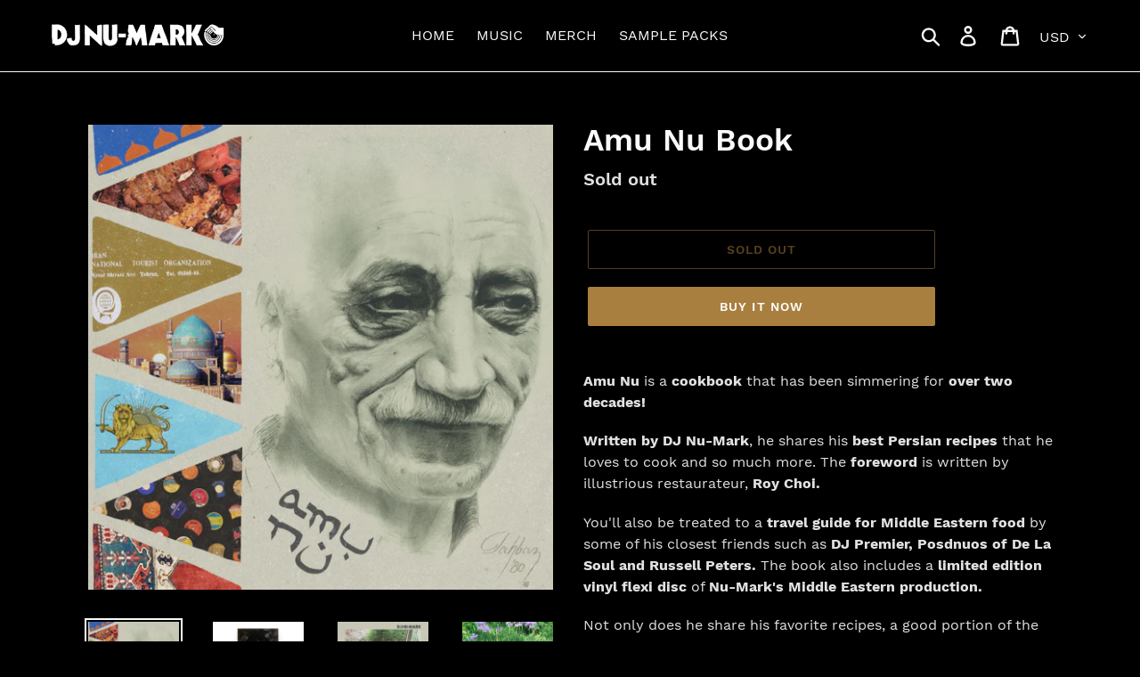

--- FILE ---
content_type: text/html; charset=utf-8
request_url: https://djnu-mark.shop/collections/new-releases/products/amu-nu-cookbook
body_size: 22187
content:
<!doctype html>
<html class="no-js" lang="en">
<head>
  <meta charset="utf-8">
  <meta http-equiv="X-UA-Compatible" content="IE=edge,chrome=1">
  <meta name="viewport" content="width=device-width,initial-scale=1">
  <meta name="theme-color" content="#a87f3e">
  <link rel="canonical" href="https://djnu-mark.shop/products/amu-nu-cookbook"><link rel="shortcut icon" href="//djnu-mark.shop/cdn/shop/files/DJ_Nu-Mark_Hand_Logo_Black_32x32.png?v=1614761060" type="image/png"><title>Amu Nu Book
&ndash; DJ Nu-Mark</title><meta name="description" content="Amu Nu is a cookbook that has been simmering for over two decades! Written by DJ Nu-Mark, he shares his best Persian recipes that he loves to cook and so much more. The foreword is written by illustrious restaurateur, Roy Choi. You&#39;ll also be treated to a travel guide for Middle Eastern food by some of his closest frie"><!-- /snippets/social-meta-tags.liquid -->




<meta property="og:site_name" content="DJ Nu-Mark">
<meta property="og:url" content="https://djnu-mark.shop/products/amu-nu-cookbook">
<meta property="og:title" content="Amu Nu Book">
<meta property="og:type" content="product">
<meta property="og:description" content="Amu Nu is a cookbook that has been simmering for over two decades! Written by DJ Nu-Mark, he shares his best Persian recipes that he loves to cook and so much more. The foreword is written by illustrious restaurateur, Roy Choi. You&#39;ll also be treated to a travel guide for Middle Eastern food by some of his closest frie">

  <meta property="og:price:amount" content="59.99">
  <meta property="og:price:currency" content="USD">

<meta property="og:image" content="http://djnu-mark.shop/cdn/shop/files/AmuNu_Effects_MikeEdit_7.5x7.5_1200x1200.jpg?v=1709927729"><meta property="og:image" content="http://djnu-mark.shop/cdn/shop/files/AmuNu_withFlexi_2000x2000_eeb3a20f-cfc1-4616-8686-f8d4fd5066da_1200x1200.jpg?v=1713997612"><meta property="og:image" content="http://djnu-mark.shop/cdn/shop/files/AmuNu_BackCover_2048x2048Shopify_1200x1200.jpg?v=1714068030">
<meta property="og:image:secure_url" content="https://djnu-mark.shop/cdn/shop/files/AmuNu_Effects_MikeEdit_7.5x7.5_1200x1200.jpg?v=1709927729"><meta property="og:image:secure_url" content="https://djnu-mark.shop/cdn/shop/files/AmuNu_withFlexi_2000x2000_eeb3a20f-cfc1-4616-8686-f8d4fd5066da_1200x1200.jpg?v=1713997612"><meta property="og:image:secure_url" content="https://djnu-mark.shop/cdn/shop/files/AmuNu_BackCover_2048x2048Shopify_1200x1200.jpg?v=1714068030">


  <meta name="twitter:site" content="@djnumark">

<meta name="twitter:card" content="summary_large_image">
<meta name="twitter:title" content="Amu Nu Book">
<meta name="twitter:description" content="Amu Nu is a cookbook that has been simmering for over two decades! Written by DJ Nu-Mark, he shares his best Persian recipes that he loves to cook and so much more. The foreword is written by illustrious restaurateur, Roy Choi. You&#39;ll also be treated to a travel guide for Middle Eastern food by some of his closest frie">


  <link href="//djnu-mark.shop/cdn/shop/t/1/assets/theme.scss.css?v=3245271102725267651710693494" rel="stylesheet" type="text/css" media="all" />

  <script>
    var theme = {
      strings: {
        addToCart: "Add to cart",
        soldOut: "Sold out",
        unavailable: "Unavailable",
        regularPrice: "Regular price",
        sale: "Sale",
        showMore: "Show More",
        showLess: "Show Less",
        addressError: "Error looking up that address",
        addressNoResults: "No results for that address",
        addressQueryLimit: "You have exceeded the Google API usage limit. Consider upgrading to a \u003ca href=\"https:\/\/developers.google.com\/maps\/premium\/usage-limits\"\u003ePremium Plan\u003c\/a\u003e.",
        authError: "There was a problem authenticating your Google Maps account.",
        newWindow: "Opens in a new window.",
        external: "Opens external website.",
        newWindowExternal: "Opens external website in a new window.",
        quantityMinimumMessage: "Quantity must be 1 or more"
      },
      moneyFormat: "${{amount}}"
    }

    document.documentElement.className = document.documentElement.className.replace('no-js', 'js');
  </script><script src="//djnu-mark.shop/cdn/shop/t/1/assets/lazysizes.js?v=68441465964607740661553122778" async="async"></script>
  <script src="//djnu-mark.shop/cdn/shop/t/1/assets/vendor.js?v=12001839194546984181553175429" defer="defer"></script>
  <script src="//djnu-mark.shop/cdn/shop/t/1/assets/theme.js?v=156600214058390416931639410683" defer="defer"></script>

  <script>window.performance && window.performance.mark && window.performance.mark('shopify.content_for_header.start');</script><meta id="shopify-digital-wallet" name="shopify-digital-wallet" content="/9023717455/digital_wallets/dialog">
<meta name="shopify-checkout-api-token" content="e3fde1d5040ad61c1f3a0905a1eb764a">
<meta id="in-context-paypal-metadata" data-shop-id="9023717455" data-venmo-supported="false" data-environment="production" data-locale="en_US" data-paypal-v4="true" data-currency="USD">
<link rel="alternate" type="application/json+oembed" href="https://djnu-mark.shop/products/amu-nu-cookbook.oembed">
<script async="async" src="/checkouts/internal/preloads.js?locale=en-US"></script>
<link rel="preconnect" href="https://shop.app" crossorigin="anonymous">
<script async="async" src="https://shop.app/checkouts/internal/preloads.js?locale=en-US&shop_id=9023717455" crossorigin="anonymous"></script>
<script id="apple-pay-shop-capabilities" type="application/json">{"shopId":9023717455,"countryCode":"US","currencyCode":"USD","merchantCapabilities":["supports3DS"],"merchantId":"gid:\/\/shopify\/Shop\/9023717455","merchantName":"DJ Nu-Mark","requiredBillingContactFields":["postalAddress","email"],"requiredShippingContactFields":["postalAddress","email"],"shippingType":"shipping","supportedNetworks":["visa","masterCard","amex","discover","elo","jcb"],"total":{"type":"pending","label":"DJ Nu-Mark","amount":"1.00"},"shopifyPaymentsEnabled":true,"supportsSubscriptions":true}</script>
<script id="shopify-features" type="application/json">{"accessToken":"e3fde1d5040ad61c1f3a0905a1eb764a","betas":["rich-media-storefront-analytics"],"domain":"djnu-mark.shop","predictiveSearch":true,"shopId":9023717455,"locale":"en"}</script>
<script>var Shopify = Shopify || {};
Shopify.shop = "dj-nu-mark.myshopify.com";
Shopify.locale = "en";
Shopify.currency = {"active":"USD","rate":"1.0"};
Shopify.country = "US";
Shopify.theme = {"name":"Debut","id":47764701263,"schema_name":"Debut","schema_version":"11.3.0","theme_store_id":796,"role":"main"};
Shopify.theme.handle = "null";
Shopify.theme.style = {"id":null,"handle":null};
Shopify.cdnHost = "djnu-mark.shop/cdn";
Shopify.routes = Shopify.routes || {};
Shopify.routes.root = "/";</script>
<script type="module">!function(o){(o.Shopify=o.Shopify||{}).modules=!0}(window);</script>
<script>!function(o){function n(){var o=[];function n(){o.push(Array.prototype.slice.apply(arguments))}return n.q=o,n}var t=o.Shopify=o.Shopify||{};t.loadFeatures=n(),t.autoloadFeatures=n()}(window);</script>
<script>
  window.ShopifyPay = window.ShopifyPay || {};
  window.ShopifyPay.apiHost = "shop.app\/pay";
  window.ShopifyPay.redirectState = null;
</script>
<script id="shop-js-analytics" type="application/json">{"pageType":"product"}</script>
<script defer="defer" async type="module" src="//djnu-mark.shop/cdn/shopifycloud/shop-js/modules/v2/client.init-shop-cart-sync_BApSsMSl.en.esm.js"></script>
<script defer="defer" async type="module" src="//djnu-mark.shop/cdn/shopifycloud/shop-js/modules/v2/chunk.common_CBoos6YZ.esm.js"></script>
<script type="module">
  await import("//djnu-mark.shop/cdn/shopifycloud/shop-js/modules/v2/client.init-shop-cart-sync_BApSsMSl.en.esm.js");
await import("//djnu-mark.shop/cdn/shopifycloud/shop-js/modules/v2/chunk.common_CBoos6YZ.esm.js");

  window.Shopify.SignInWithShop?.initShopCartSync?.({"fedCMEnabled":true,"windoidEnabled":true});

</script>
<script>
  window.Shopify = window.Shopify || {};
  if (!window.Shopify.featureAssets) window.Shopify.featureAssets = {};
  window.Shopify.featureAssets['shop-js'] = {"shop-cart-sync":["modules/v2/client.shop-cart-sync_DJczDl9f.en.esm.js","modules/v2/chunk.common_CBoos6YZ.esm.js"],"init-fed-cm":["modules/v2/client.init-fed-cm_BzwGC0Wi.en.esm.js","modules/v2/chunk.common_CBoos6YZ.esm.js"],"init-windoid":["modules/v2/client.init-windoid_BS26ThXS.en.esm.js","modules/v2/chunk.common_CBoos6YZ.esm.js"],"shop-cash-offers":["modules/v2/client.shop-cash-offers_DthCPNIO.en.esm.js","modules/v2/chunk.common_CBoos6YZ.esm.js","modules/v2/chunk.modal_Bu1hFZFC.esm.js"],"shop-button":["modules/v2/client.shop-button_D_JX508o.en.esm.js","modules/v2/chunk.common_CBoos6YZ.esm.js"],"init-shop-email-lookup-coordinator":["modules/v2/client.init-shop-email-lookup-coordinator_DFwWcvrS.en.esm.js","modules/v2/chunk.common_CBoos6YZ.esm.js"],"shop-toast-manager":["modules/v2/client.shop-toast-manager_tEhgP2F9.en.esm.js","modules/v2/chunk.common_CBoos6YZ.esm.js"],"shop-login-button":["modules/v2/client.shop-login-button_DwLgFT0K.en.esm.js","modules/v2/chunk.common_CBoos6YZ.esm.js","modules/v2/chunk.modal_Bu1hFZFC.esm.js"],"avatar":["modules/v2/client.avatar_BTnouDA3.en.esm.js"],"init-shop-cart-sync":["modules/v2/client.init-shop-cart-sync_BApSsMSl.en.esm.js","modules/v2/chunk.common_CBoos6YZ.esm.js"],"pay-button":["modules/v2/client.pay-button_BuNmcIr_.en.esm.js","modules/v2/chunk.common_CBoos6YZ.esm.js"],"init-shop-for-new-customer-accounts":["modules/v2/client.init-shop-for-new-customer-accounts_DrjXSI53.en.esm.js","modules/v2/client.shop-login-button_DwLgFT0K.en.esm.js","modules/v2/chunk.common_CBoos6YZ.esm.js","modules/v2/chunk.modal_Bu1hFZFC.esm.js"],"init-customer-accounts-sign-up":["modules/v2/client.init-customer-accounts-sign-up_TlVCiykN.en.esm.js","modules/v2/client.shop-login-button_DwLgFT0K.en.esm.js","modules/v2/chunk.common_CBoos6YZ.esm.js","modules/v2/chunk.modal_Bu1hFZFC.esm.js"],"shop-follow-button":["modules/v2/client.shop-follow-button_C5D3XtBb.en.esm.js","modules/v2/chunk.common_CBoos6YZ.esm.js","modules/v2/chunk.modal_Bu1hFZFC.esm.js"],"checkout-modal":["modules/v2/client.checkout-modal_8TC_1FUY.en.esm.js","modules/v2/chunk.common_CBoos6YZ.esm.js","modules/v2/chunk.modal_Bu1hFZFC.esm.js"],"init-customer-accounts":["modules/v2/client.init-customer-accounts_C0Oh2ljF.en.esm.js","modules/v2/client.shop-login-button_DwLgFT0K.en.esm.js","modules/v2/chunk.common_CBoos6YZ.esm.js","modules/v2/chunk.modal_Bu1hFZFC.esm.js"],"lead-capture":["modules/v2/client.lead-capture_Cq0gfm7I.en.esm.js","modules/v2/chunk.common_CBoos6YZ.esm.js","modules/v2/chunk.modal_Bu1hFZFC.esm.js"],"shop-login":["modules/v2/client.shop-login_BmtnoEUo.en.esm.js","modules/v2/chunk.common_CBoos6YZ.esm.js","modules/v2/chunk.modal_Bu1hFZFC.esm.js"],"payment-terms":["modules/v2/client.payment-terms_BHOWV7U_.en.esm.js","modules/v2/chunk.common_CBoos6YZ.esm.js","modules/v2/chunk.modal_Bu1hFZFC.esm.js"]};
</script>
<script>(function() {
  var isLoaded = false;
  function asyncLoad() {
    if (isLoaded) return;
    isLoaded = true;
    var urls = ["\/\/backinstock.useamp.com\/widget\/58114_1767158426.js?category=bis\u0026v=6\u0026shop=dj-nu-mark.myshopify.com"];
    for (var i = 0; i < urls.length; i++) {
      var s = document.createElement('script');
      s.type = 'text/javascript';
      s.async = true;
      s.src = urls[i];
      var x = document.getElementsByTagName('script')[0];
      x.parentNode.insertBefore(s, x);
    }
  };
  if(window.attachEvent) {
    window.attachEvent('onload', asyncLoad);
  } else {
    window.addEventListener('load', asyncLoad, false);
  }
})();</script>
<script id="__st">var __st={"a":9023717455,"offset":-28800,"reqid":"6fecc9a9-5180-4467-a62d-a7c22478f8b9-1768874971","pageurl":"djnu-mark.shop\/collections\/new-releases\/products\/amu-nu-cookbook","u":"2e0cdf9f50a3","p":"product","rtyp":"product","rid":7277007732815};</script>
<script>window.ShopifyPaypalV4VisibilityTracking = true;</script>
<script id="captcha-bootstrap">!function(){'use strict';const t='contact',e='account',n='new_comment',o=[[t,t],['blogs',n],['comments',n],[t,'customer']],c=[[e,'customer_login'],[e,'guest_login'],[e,'recover_customer_password'],[e,'create_customer']],r=t=>t.map((([t,e])=>`form[action*='/${t}']:not([data-nocaptcha='true']) input[name='form_type'][value='${e}']`)).join(','),a=t=>()=>t?[...document.querySelectorAll(t)].map((t=>t.form)):[];function s(){const t=[...o],e=r(t);return a(e)}const i='password',u='form_key',d=['recaptcha-v3-token','g-recaptcha-response','h-captcha-response',i],f=()=>{try{return window.sessionStorage}catch{return}},m='__shopify_v',_=t=>t.elements[u];function p(t,e,n=!1){try{const o=window.sessionStorage,c=JSON.parse(o.getItem(e)),{data:r}=function(t){const{data:e,action:n}=t;return t[m]||n?{data:e,action:n}:{data:t,action:n}}(c);for(const[e,n]of Object.entries(r))t.elements[e]&&(t.elements[e].value=n);n&&o.removeItem(e)}catch(o){console.error('form repopulation failed',{error:o})}}const l='form_type',E='cptcha';function T(t){t.dataset[E]=!0}const w=window,h=w.document,L='Shopify',v='ce_forms',y='captcha';let A=!1;((t,e)=>{const n=(g='f06e6c50-85a8-45c8-87d0-21a2b65856fe',I='https://cdn.shopify.com/shopifycloud/storefront-forms-hcaptcha/ce_storefront_forms_captcha_hcaptcha.v1.5.2.iife.js',D={infoText:'Protected by hCaptcha',privacyText:'Privacy',termsText:'Terms'},(t,e,n)=>{const o=w[L][v],c=o.bindForm;if(c)return c(t,g,e,D).then(n);var r;o.q.push([[t,g,e,D],n]),r=I,A||(h.body.append(Object.assign(h.createElement('script'),{id:'captcha-provider',async:!0,src:r})),A=!0)});var g,I,D;w[L]=w[L]||{},w[L][v]=w[L][v]||{},w[L][v].q=[],w[L][y]=w[L][y]||{},w[L][y].protect=function(t,e){n(t,void 0,e),T(t)},Object.freeze(w[L][y]),function(t,e,n,w,h,L){const[v,y,A,g]=function(t,e,n){const i=e?o:[],u=t?c:[],d=[...i,...u],f=r(d),m=r(i),_=r(d.filter((([t,e])=>n.includes(e))));return[a(f),a(m),a(_),s()]}(w,h,L),I=t=>{const e=t.target;return e instanceof HTMLFormElement?e:e&&e.form},D=t=>v().includes(t);t.addEventListener('submit',(t=>{const e=I(t);if(!e)return;const n=D(e)&&!e.dataset.hcaptchaBound&&!e.dataset.recaptchaBound,o=_(e),c=g().includes(e)&&(!o||!o.value);(n||c)&&t.preventDefault(),c&&!n&&(function(t){try{if(!f())return;!function(t){const e=f();if(!e)return;const n=_(t);if(!n)return;const o=n.value;o&&e.removeItem(o)}(t);const e=Array.from(Array(32),(()=>Math.random().toString(36)[2])).join('');!function(t,e){_(t)||t.append(Object.assign(document.createElement('input'),{type:'hidden',name:u})),t.elements[u].value=e}(t,e),function(t,e){const n=f();if(!n)return;const o=[...t.querySelectorAll(`input[type='${i}']`)].map((({name:t})=>t)),c=[...d,...o],r={};for(const[a,s]of new FormData(t).entries())c.includes(a)||(r[a]=s);n.setItem(e,JSON.stringify({[m]:1,action:t.action,data:r}))}(t,e)}catch(e){console.error('failed to persist form',e)}}(e),e.submit())}));const S=(t,e)=>{t&&!t.dataset[E]&&(n(t,e.some((e=>e===t))),T(t))};for(const o of['focusin','change'])t.addEventListener(o,(t=>{const e=I(t);D(e)&&S(e,y())}));const B=e.get('form_key'),M=e.get(l),P=B&&M;t.addEventListener('DOMContentLoaded',(()=>{const t=y();if(P)for(const e of t)e.elements[l].value===M&&p(e,B);[...new Set([...A(),...v().filter((t=>'true'===t.dataset.shopifyCaptcha))])].forEach((e=>S(e,t)))}))}(h,new URLSearchParams(w.location.search),n,t,e,['guest_login'])})(!0,!0)}();</script>
<script integrity="sha256-4kQ18oKyAcykRKYeNunJcIwy7WH5gtpwJnB7kiuLZ1E=" data-source-attribution="shopify.loadfeatures" defer="defer" src="//djnu-mark.shop/cdn/shopifycloud/storefront/assets/storefront/load_feature-a0a9edcb.js" crossorigin="anonymous"></script>
<script crossorigin="anonymous" defer="defer" src="//djnu-mark.shop/cdn/shopifycloud/storefront/assets/shopify_pay/storefront-65b4c6d7.js?v=20250812"></script>
<script data-source-attribution="shopify.dynamic_checkout.dynamic.init">var Shopify=Shopify||{};Shopify.PaymentButton=Shopify.PaymentButton||{isStorefrontPortableWallets:!0,init:function(){window.Shopify.PaymentButton.init=function(){};var t=document.createElement("script");t.src="https://djnu-mark.shop/cdn/shopifycloud/portable-wallets/latest/portable-wallets.en.js",t.type="module",document.head.appendChild(t)}};
</script>
<script data-source-attribution="shopify.dynamic_checkout.buyer_consent">
  function portableWalletsHideBuyerConsent(e){var t=document.getElementById("shopify-buyer-consent"),n=document.getElementById("shopify-subscription-policy-button");t&&n&&(t.classList.add("hidden"),t.setAttribute("aria-hidden","true"),n.removeEventListener("click",e))}function portableWalletsShowBuyerConsent(e){var t=document.getElementById("shopify-buyer-consent"),n=document.getElementById("shopify-subscription-policy-button");t&&n&&(t.classList.remove("hidden"),t.removeAttribute("aria-hidden"),n.addEventListener("click",e))}window.Shopify?.PaymentButton&&(window.Shopify.PaymentButton.hideBuyerConsent=portableWalletsHideBuyerConsent,window.Shopify.PaymentButton.showBuyerConsent=portableWalletsShowBuyerConsent);
</script>
<script>
  function portableWalletsCleanup(e){e&&e.src&&console.error("Failed to load portable wallets script "+e.src);var t=document.querySelectorAll("shopify-accelerated-checkout .shopify-payment-button__skeleton, shopify-accelerated-checkout-cart .wallet-cart-button__skeleton"),e=document.getElementById("shopify-buyer-consent");for(let e=0;e<t.length;e++)t[e].remove();e&&e.remove()}function portableWalletsNotLoadedAsModule(e){e instanceof ErrorEvent&&"string"==typeof e.message&&e.message.includes("import.meta")&&"string"==typeof e.filename&&e.filename.includes("portable-wallets")&&(window.removeEventListener("error",portableWalletsNotLoadedAsModule),window.Shopify.PaymentButton.failedToLoad=e,"loading"===document.readyState?document.addEventListener("DOMContentLoaded",window.Shopify.PaymentButton.init):window.Shopify.PaymentButton.init())}window.addEventListener("error",portableWalletsNotLoadedAsModule);
</script>

<script type="module" src="https://djnu-mark.shop/cdn/shopifycloud/portable-wallets/latest/portable-wallets.en.js" onError="portableWalletsCleanup(this)" crossorigin="anonymous"></script>
<script nomodule>
  document.addEventListener("DOMContentLoaded", portableWalletsCleanup);
</script>

<link id="shopify-accelerated-checkout-styles" rel="stylesheet" media="screen" href="https://djnu-mark.shop/cdn/shopifycloud/portable-wallets/latest/accelerated-checkout-backwards-compat.css" crossorigin="anonymous">
<style id="shopify-accelerated-checkout-cart">
        #shopify-buyer-consent {
  margin-top: 1em;
  display: inline-block;
  width: 100%;
}

#shopify-buyer-consent.hidden {
  display: none;
}

#shopify-subscription-policy-button {
  background: none;
  border: none;
  padding: 0;
  text-decoration: underline;
  font-size: inherit;
  cursor: pointer;
}

#shopify-subscription-policy-button::before {
  box-shadow: none;
}

      </style>

<script>window.performance && window.performance.mark && window.performance.mark('shopify.content_for_header.end');</script>
<script src="https://cdn.shopify.com/extensions/019bc4b9-ba3d-74ed-aa06-6d08a90c3faf/pre-order-66/assets/pre-order.min.js" type="text/javascript" defer="defer"></script>
<link href="https://monorail-edge.shopifysvc.com" rel="dns-prefetch">
<script>(function(){if ("sendBeacon" in navigator && "performance" in window) {try {var session_token_from_headers = performance.getEntriesByType('navigation')[0].serverTiming.find(x => x.name == '_s').description;} catch {var session_token_from_headers = undefined;}var session_cookie_matches = document.cookie.match(/_shopify_s=([^;]*)/);var session_token_from_cookie = session_cookie_matches && session_cookie_matches.length === 2 ? session_cookie_matches[1] : "";var session_token = session_token_from_headers || session_token_from_cookie || "";function handle_abandonment_event(e) {var entries = performance.getEntries().filter(function(entry) {return /monorail-edge.shopifysvc.com/.test(entry.name);});if (!window.abandonment_tracked && entries.length === 0) {window.abandonment_tracked = true;var currentMs = Date.now();var navigation_start = performance.timing.navigationStart;var payload = {shop_id: 9023717455,url: window.location.href,navigation_start,duration: currentMs - navigation_start,session_token,page_type: "product"};window.navigator.sendBeacon("https://monorail-edge.shopifysvc.com/v1/produce", JSON.stringify({schema_id: "online_store_buyer_site_abandonment/1.1",payload: payload,metadata: {event_created_at_ms: currentMs,event_sent_at_ms: currentMs}}));}}window.addEventListener('pagehide', handle_abandonment_event);}}());</script>
<script id="web-pixels-manager-setup">(function e(e,d,r,n,o){if(void 0===o&&(o={}),!Boolean(null===(a=null===(i=window.Shopify)||void 0===i?void 0:i.analytics)||void 0===a?void 0:a.replayQueue)){var i,a;window.Shopify=window.Shopify||{};var t=window.Shopify;t.analytics=t.analytics||{};var s=t.analytics;s.replayQueue=[],s.publish=function(e,d,r){return s.replayQueue.push([e,d,r]),!0};try{self.performance.mark("wpm:start")}catch(e){}var l=function(){var e={modern:/Edge?\/(1{2}[4-9]|1[2-9]\d|[2-9]\d{2}|\d{4,})\.\d+(\.\d+|)|Firefox\/(1{2}[4-9]|1[2-9]\d|[2-9]\d{2}|\d{4,})\.\d+(\.\d+|)|Chrom(ium|e)\/(9{2}|\d{3,})\.\d+(\.\d+|)|(Maci|X1{2}).+ Version\/(15\.\d+|(1[6-9]|[2-9]\d|\d{3,})\.\d+)([,.]\d+|)( \(\w+\)|)( Mobile\/\w+|) Safari\/|Chrome.+OPR\/(9{2}|\d{3,})\.\d+\.\d+|(CPU[ +]OS|iPhone[ +]OS|CPU[ +]iPhone|CPU IPhone OS|CPU iPad OS)[ +]+(15[._]\d+|(1[6-9]|[2-9]\d|\d{3,})[._]\d+)([._]\d+|)|Android:?[ /-](13[3-9]|1[4-9]\d|[2-9]\d{2}|\d{4,})(\.\d+|)(\.\d+|)|Android.+Firefox\/(13[5-9]|1[4-9]\d|[2-9]\d{2}|\d{4,})\.\d+(\.\d+|)|Android.+Chrom(ium|e)\/(13[3-9]|1[4-9]\d|[2-9]\d{2}|\d{4,})\.\d+(\.\d+|)|SamsungBrowser\/([2-9]\d|\d{3,})\.\d+/,legacy:/Edge?\/(1[6-9]|[2-9]\d|\d{3,})\.\d+(\.\d+|)|Firefox\/(5[4-9]|[6-9]\d|\d{3,})\.\d+(\.\d+|)|Chrom(ium|e)\/(5[1-9]|[6-9]\d|\d{3,})\.\d+(\.\d+|)([\d.]+$|.*Safari\/(?![\d.]+ Edge\/[\d.]+$))|(Maci|X1{2}).+ Version\/(10\.\d+|(1[1-9]|[2-9]\d|\d{3,})\.\d+)([,.]\d+|)( \(\w+\)|)( Mobile\/\w+|) Safari\/|Chrome.+OPR\/(3[89]|[4-9]\d|\d{3,})\.\d+\.\d+|(CPU[ +]OS|iPhone[ +]OS|CPU[ +]iPhone|CPU IPhone OS|CPU iPad OS)[ +]+(10[._]\d+|(1[1-9]|[2-9]\d|\d{3,})[._]\d+)([._]\d+|)|Android:?[ /-](13[3-9]|1[4-9]\d|[2-9]\d{2}|\d{4,})(\.\d+|)(\.\d+|)|Mobile Safari.+OPR\/([89]\d|\d{3,})\.\d+\.\d+|Android.+Firefox\/(13[5-9]|1[4-9]\d|[2-9]\d{2}|\d{4,})\.\d+(\.\d+|)|Android.+Chrom(ium|e)\/(13[3-9]|1[4-9]\d|[2-9]\d{2}|\d{4,})\.\d+(\.\d+|)|Android.+(UC? ?Browser|UCWEB|U3)[ /]?(15\.([5-9]|\d{2,})|(1[6-9]|[2-9]\d|\d{3,})\.\d+)\.\d+|SamsungBrowser\/(5\.\d+|([6-9]|\d{2,})\.\d+)|Android.+MQ{2}Browser\/(14(\.(9|\d{2,})|)|(1[5-9]|[2-9]\d|\d{3,})(\.\d+|))(\.\d+|)|K[Aa][Ii]OS\/(3\.\d+|([4-9]|\d{2,})\.\d+)(\.\d+|)/},d=e.modern,r=e.legacy,n=navigator.userAgent;return n.match(d)?"modern":n.match(r)?"legacy":"unknown"}(),u="modern"===l?"modern":"legacy",c=(null!=n?n:{modern:"",legacy:""})[u],f=function(e){return[e.baseUrl,"/wpm","/b",e.hashVersion,"modern"===e.buildTarget?"m":"l",".js"].join("")}({baseUrl:d,hashVersion:r,buildTarget:u}),m=function(e){var d=e.version,r=e.bundleTarget,n=e.surface,o=e.pageUrl,i=e.monorailEndpoint;return{emit:function(e){var a=e.status,t=e.errorMsg,s=(new Date).getTime(),l=JSON.stringify({metadata:{event_sent_at_ms:s},events:[{schema_id:"web_pixels_manager_load/3.1",payload:{version:d,bundle_target:r,page_url:o,status:a,surface:n,error_msg:t},metadata:{event_created_at_ms:s}}]});if(!i)return console&&console.warn&&console.warn("[Web Pixels Manager] No Monorail endpoint provided, skipping logging."),!1;try{return self.navigator.sendBeacon.bind(self.navigator)(i,l)}catch(e){}var u=new XMLHttpRequest;try{return u.open("POST",i,!0),u.setRequestHeader("Content-Type","text/plain"),u.send(l),!0}catch(e){return console&&console.warn&&console.warn("[Web Pixels Manager] Got an unhandled error while logging to Monorail."),!1}}}}({version:r,bundleTarget:l,surface:e.surface,pageUrl:self.location.href,monorailEndpoint:e.monorailEndpoint});try{o.browserTarget=l,function(e){var d=e.src,r=e.async,n=void 0===r||r,o=e.onload,i=e.onerror,a=e.sri,t=e.scriptDataAttributes,s=void 0===t?{}:t,l=document.createElement("script"),u=document.querySelector("head"),c=document.querySelector("body");if(l.async=n,l.src=d,a&&(l.integrity=a,l.crossOrigin="anonymous"),s)for(var f in s)if(Object.prototype.hasOwnProperty.call(s,f))try{l.dataset[f]=s[f]}catch(e){}if(o&&l.addEventListener("load",o),i&&l.addEventListener("error",i),u)u.appendChild(l);else{if(!c)throw new Error("Did not find a head or body element to append the script");c.appendChild(l)}}({src:f,async:!0,onload:function(){if(!function(){var e,d;return Boolean(null===(d=null===(e=window.Shopify)||void 0===e?void 0:e.analytics)||void 0===d?void 0:d.initialized)}()){var d=window.webPixelsManager.init(e)||void 0;if(d){var r=window.Shopify.analytics;r.replayQueue.forEach((function(e){var r=e[0],n=e[1],o=e[2];d.publishCustomEvent(r,n,o)})),r.replayQueue=[],r.publish=d.publishCustomEvent,r.visitor=d.visitor,r.initialized=!0}}},onerror:function(){return m.emit({status:"failed",errorMsg:"".concat(f," has failed to load")})},sri:function(e){var d=/^sha384-[A-Za-z0-9+/=]+$/;return"string"==typeof e&&d.test(e)}(c)?c:"",scriptDataAttributes:o}),m.emit({status:"loading"})}catch(e){m.emit({status:"failed",errorMsg:(null==e?void 0:e.message)||"Unknown error"})}}})({shopId: 9023717455,storefrontBaseUrl: "https://djnu-mark.shop",extensionsBaseUrl: "https://extensions.shopifycdn.com/cdn/shopifycloud/web-pixels-manager",monorailEndpoint: "https://monorail-edge.shopifysvc.com/unstable/produce_batch",surface: "storefront-renderer",enabledBetaFlags: ["2dca8a86"],webPixelsConfigList: [{"id":"151257167","configuration":"{\"pixel_id\":\"2387819381436910\",\"pixel_type\":\"facebook_pixel\",\"metaapp_system_user_token\":\"-\"}","eventPayloadVersion":"v1","runtimeContext":"OPEN","scriptVersion":"ca16bc87fe92b6042fbaa3acc2fbdaa6","type":"APP","apiClientId":2329312,"privacyPurposes":["ANALYTICS","MARKETING","SALE_OF_DATA"],"dataSharingAdjustments":{"protectedCustomerApprovalScopes":["read_customer_address","read_customer_email","read_customer_name","read_customer_personal_data","read_customer_phone"]}},{"id":"shopify-app-pixel","configuration":"{}","eventPayloadVersion":"v1","runtimeContext":"STRICT","scriptVersion":"0450","apiClientId":"shopify-pixel","type":"APP","privacyPurposes":["ANALYTICS","MARKETING"]},{"id":"shopify-custom-pixel","eventPayloadVersion":"v1","runtimeContext":"LAX","scriptVersion":"0450","apiClientId":"shopify-pixel","type":"CUSTOM","privacyPurposes":["ANALYTICS","MARKETING"]}],isMerchantRequest: false,initData: {"shop":{"name":"DJ Nu-Mark","paymentSettings":{"currencyCode":"USD"},"myshopifyDomain":"dj-nu-mark.myshopify.com","countryCode":"US","storefrontUrl":"https:\/\/djnu-mark.shop"},"customer":null,"cart":null,"checkout":null,"productVariants":[{"price":{"amount":59.99,"currencyCode":"USD"},"product":{"title":"Amu Nu Book","vendor":"DJ Nu-Mark","id":"7277007732815","untranslatedTitle":"Amu Nu Book","url":"\/products\/amu-nu-cookbook","type":""},"id":"41271922917455","image":{"src":"\/\/djnu-mark.shop\/cdn\/shop\/files\/AmuNu_Effects_MikeEdit_7.5x7.5.jpg?v=1709927729"},"sku":"","title":"Default Title","untranslatedTitle":"Default Title"}],"purchasingCompany":null},},"https://djnu-mark.shop/cdn","fcfee988w5aeb613cpc8e4bc33m6693e112",{"modern":"","legacy":""},{"shopId":"9023717455","storefrontBaseUrl":"https:\/\/djnu-mark.shop","extensionBaseUrl":"https:\/\/extensions.shopifycdn.com\/cdn\/shopifycloud\/web-pixels-manager","surface":"storefront-renderer","enabledBetaFlags":"[\"2dca8a86\"]","isMerchantRequest":"false","hashVersion":"fcfee988w5aeb613cpc8e4bc33m6693e112","publish":"custom","events":"[[\"page_viewed\",{}],[\"product_viewed\",{\"productVariant\":{\"price\":{\"amount\":59.99,\"currencyCode\":\"USD\"},\"product\":{\"title\":\"Amu Nu Book\",\"vendor\":\"DJ Nu-Mark\",\"id\":\"7277007732815\",\"untranslatedTitle\":\"Amu Nu Book\",\"url\":\"\/products\/amu-nu-cookbook\",\"type\":\"\"},\"id\":\"41271922917455\",\"image\":{\"src\":\"\/\/djnu-mark.shop\/cdn\/shop\/files\/AmuNu_Effects_MikeEdit_7.5x7.5.jpg?v=1709927729\"},\"sku\":\"\",\"title\":\"Default Title\",\"untranslatedTitle\":\"Default Title\"}}]]"});</script><script>
  window.ShopifyAnalytics = window.ShopifyAnalytics || {};
  window.ShopifyAnalytics.meta = window.ShopifyAnalytics.meta || {};
  window.ShopifyAnalytics.meta.currency = 'USD';
  var meta = {"product":{"id":7277007732815,"gid":"gid:\/\/shopify\/Product\/7277007732815","vendor":"DJ Nu-Mark","type":"","handle":"amu-nu-cookbook","variants":[{"id":41271922917455,"price":5999,"name":"Amu Nu Book","public_title":null,"sku":""}],"remote":false},"page":{"pageType":"product","resourceType":"product","resourceId":7277007732815,"requestId":"6fecc9a9-5180-4467-a62d-a7c22478f8b9-1768874971"}};
  for (var attr in meta) {
    window.ShopifyAnalytics.meta[attr] = meta[attr];
  }
</script>
<script class="analytics">
  (function () {
    var customDocumentWrite = function(content) {
      var jquery = null;

      if (window.jQuery) {
        jquery = window.jQuery;
      } else if (window.Checkout && window.Checkout.$) {
        jquery = window.Checkout.$;
      }

      if (jquery) {
        jquery('body').append(content);
      }
    };

    var hasLoggedConversion = function(token) {
      if (token) {
        return document.cookie.indexOf('loggedConversion=' + token) !== -1;
      }
      return false;
    }

    var setCookieIfConversion = function(token) {
      if (token) {
        var twoMonthsFromNow = new Date(Date.now());
        twoMonthsFromNow.setMonth(twoMonthsFromNow.getMonth() + 2);

        document.cookie = 'loggedConversion=' + token + '; expires=' + twoMonthsFromNow;
      }
    }

    var trekkie = window.ShopifyAnalytics.lib = window.trekkie = window.trekkie || [];
    if (trekkie.integrations) {
      return;
    }
    trekkie.methods = [
      'identify',
      'page',
      'ready',
      'track',
      'trackForm',
      'trackLink'
    ];
    trekkie.factory = function(method) {
      return function() {
        var args = Array.prototype.slice.call(arguments);
        args.unshift(method);
        trekkie.push(args);
        return trekkie;
      };
    };
    for (var i = 0; i < trekkie.methods.length; i++) {
      var key = trekkie.methods[i];
      trekkie[key] = trekkie.factory(key);
    }
    trekkie.load = function(config) {
      trekkie.config = config || {};
      trekkie.config.initialDocumentCookie = document.cookie;
      var first = document.getElementsByTagName('script')[0];
      var script = document.createElement('script');
      script.type = 'text/javascript';
      script.onerror = function(e) {
        var scriptFallback = document.createElement('script');
        scriptFallback.type = 'text/javascript';
        scriptFallback.onerror = function(error) {
                var Monorail = {
      produce: function produce(monorailDomain, schemaId, payload) {
        var currentMs = new Date().getTime();
        var event = {
          schema_id: schemaId,
          payload: payload,
          metadata: {
            event_created_at_ms: currentMs,
            event_sent_at_ms: currentMs
          }
        };
        return Monorail.sendRequest("https://" + monorailDomain + "/v1/produce", JSON.stringify(event));
      },
      sendRequest: function sendRequest(endpointUrl, payload) {
        // Try the sendBeacon API
        if (window && window.navigator && typeof window.navigator.sendBeacon === 'function' && typeof window.Blob === 'function' && !Monorail.isIos12()) {
          var blobData = new window.Blob([payload], {
            type: 'text/plain'
          });

          if (window.navigator.sendBeacon(endpointUrl, blobData)) {
            return true;
          } // sendBeacon was not successful

        } // XHR beacon

        var xhr = new XMLHttpRequest();

        try {
          xhr.open('POST', endpointUrl);
          xhr.setRequestHeader('Content-Type', 'text/plain');
          xhr.send(payload);
        } catch (e) {
          console.log(e);
        }

        return false;
      },
      isIos12: function isIos12() {
        return window.navigator.userAgent.lastIndexOf('iPhone; CPU iPhone OS 12_') !== -1 || window.navigator.userAgent.lastIndexOf('iPad; CPU OS 12_') !== -1;
      }
    };
    Monorail.produce('monorail-edge.shopifysvc.com',
      'trekkie_storefront_load_errors/1.1',
      {shop_id: 9023717455,
      theme_id: 47764701263,
      app_name: "storefront",
      context_url: window.location.href,
      source_url: "//djnu-mark.shop/cdn/s/trekkie.storefront.cd680fe47e6c39ca5d5df5f0a32d569bc48c0f27.min.js"});

        };
        scriptFallback.async = true;
        scriptFallback.src = '//djnu-mark.shop/cdn/s/trekkie.storefront.cd680fe47e6c39ca5d5df5f0a32d569bc48c0f27.min.js';
        first.parentNode.insertBefore(scriptFallback, first);
      };
      script.async = true;
      script.src = '//djnu-mark.shop/cdn/s/trekkie.storefront.cd680fe47e6c39ca5d5df5f0a32d569bc48c0f27.min.js';
      first.parentNode.insertBefore(script, first);
    };
    trekkie.load(
      {"Trekkie":{"appName":"storefront","development":false,"defaultAttributes":{"shopId":9023717455,"isMerchantRequest":null,"themeId":47764701263,"themeCityHash":"6848206008697298128","contentLanguage":"en","currency":"USD","eventMetadataId":"f5cf5f4b-9114-44bd-a34f-fb2fb37b0412"},"isServerSideCookieWritingEnabled":true,"monorailRegion":"shop_domain","enabledBetaFlags":["65f19447"]},"Session Attribution":{},"S2S":{"facebookCapiEnabled":true,"source":"trekkie-storefront-renderer","apiClientId":580111}}
    );

    var loaded = false;
    trekkie.ready(function() {
      if (loaded) return;
      loaded = true;

      window.ShopifyAnalytics.lib = window.trekkie;

      var originalDocumentWrite = document.write;
      document.write = customDocumentWrite;
      try { window.ShopifyAnalytics.merchantGoogleAnalytics.call(this); } catch(error) {};
      document.write = originalDocumentWrite;

      window.ShopifyAnalytics.lib.page(null,{"pageType":"product","resourceType":"product","resourceId":7277007732815,"requestId":"6fecc9a9-5180-4467-a62d-a7c22478f8b9-1768874971","shopifyEmitted":true});

      var match = window.location.pathname.match(/checkouts\/(.+)\/(thank_you|post_purchase)/)
      var token = match? match[1]: undefined;
      if (!hasLoggedConversion(token)) {
        setCookieIfConversion(token);
        window.ShopifyAnalytics.lib.track("Viewed Product",{"currency":"USD","variantId":41271922917455,"productId":7277007732815,"productGid":"gid:\/\/shopify\/Product\/7277007732815","name":"Amu Nu Book","price":"59.99","sku":"","brand":"DJ Nu-Mark","variant":null,"category":"","nonInteraction":true,"remote":false},undefined,undefined,{"shopifyEmitted":true});
      window.ShopifyAnalytics.lib.track("monorail:\/\/trekkie_storefront_viewed_product\/1.1",{"currency":"USD","variantId":41271922917455,"productId":7277007732815,"productGid":"gid:\/\/shopify\/Product\/7277007732815","name":"Amu Nu Book","price":"59.99","sku":"","brand":"DJ Nu-Mark","variant":null,"category":"","nonInteraction":true,"remote":false,"referer":"https:\/\/djnu-mark.shop\/collections\/new-releases\/products\/amu-nu-cookbook"});
      }
    });


        var eventsListenerScript = document.createElement('script');
        eventsListenerScript.async = true;
        eventsListenerScript.src = "//djnu-mark.shop/cdn/shopifycloud/storefront/assets/shop_events_listener-3da45d37.js";
        document.getElementsByTagName('head')[0].appendChild(eventsListenerScript);

})();</script>
<script
  defer
  src="https://djnu-mark.shop/cdn/shopifycloud/perf-kit/shopify-perf-kit-3.0.4.min.js"
  data-application="storefront-renderer"
  data-shop-id="9023717455"
  data-render-region="gcp-us-central1"
  data-page-type="product"
  data-theme-instance-id="47764701263"
  data-theme-name="Debut"
  data-theme-version="11.3.0"
  data-monorail-region="shop_domain"
  data-resource-timing-sampling-rate="10"
  data-shs="true"
  data-shs-beacon="true"
  data-shs-export-with-fetch="true"
  data-shs-logs-sample-rate="1"
  data-shs-beacon-endpoint="https://djnu-mark.shop/api/collect"
></script>
</head>

<body class="template-product">

  <a class="in-page-link visually-hidden skip-link" href="#MainContent">Skip to content</a>

  <div id="SearchDrawer" class="search-bar drawer drawer--top" role="dialog" aria-modal="true" aria-label="Search">
    <div class="search-bar__table">
      <div class="search-bar__table-cell search-bar__form-wrapper">
        <form class="search search-bar__form" action="/search" method="get" role="search">
          <input class="search__input search-bar__input" type="search" name="q" value="" placeholder="Search" aria-label="Search">
          <button class="search-bar__submit search__submit btn--link" type="submit">
            <svg aria-hidden="true" focusable="false" role="presentation" class="icon icon-search" viewBox="0 0 37 40"><path d="M35.6 36l-9.8-9.8c4.1-5.4 3.6-13.2-1.3-18.1-5.4-5.4-14.2-5.4-19.7 0-5.4 5.4-5.4 14.2 0 19.7 2.6 2.6 6.1 4.1 9.8 4.1 3 0 5.9-1 8.3-2.8l9.8 9.8c.4.4.9.6 1.4.6s1-.2 1.4-.6c.9-.9.9-2.1.1-2.9zm-20.9-8.2c-2.6 0-5.1-1-7-2.9-3.9-3.9-3.9-10.1 0-14C9.6 9 12.2 8 14.7 8s5.1 1 7 2.9c3.9 3.9 3.9 10.1 0 14-1.9 1.9-4.4 2.9-7 2.9z"/></svg>
            <span class="icon__fallback-text">Submit</span>
          </button>
        </form>
      </div>
      <div class="search-bar__table-cell text-right">
        <button type="button" class="btn--link search-bar__close js-drawer-close">
          <svg aria-hidden="true" focusable="false" role="presentation" class="icon icon-close" viewBox="0 0 40 40"><path d="M23.868 20.015L39.117 4.78c1.11-1.108 1.11-2.77 0-3.877-1.109-1.108-2.773-1.108-3.882 0L19.986 16.137 4.737.904C3.628-.204 1.965-.204.856.904c-1.11 1.108-1.11 2.77 0 3.877l15.249 15.234L.855 35.248c-1.108 1.108-1.108 2.77 0 3.877.555.554 1.248.831 1.942.831s1.386-.277 1.94-.83l15.25-15.234 15.248 15.233c.555.554 1.248.831 1.941.831s1.387-.277 1.941-.83c1.11-1.109 1.11-2.77 0-3.878L23.868 20.015z" class="layer"/></svg>
          <span class="icon__fallback-text">Close search</span>
        </button>
      </div>
    </div>
  </div>

  <div id="shopify-section-header" class="shopify-section">

<div data-section-id="header" data-section-type="header-section">
  

  <header class="site-header border-bottom logo--left" role="banner">
    <div class="grid grid--no-gutters grid--table site-header__mobile-nav">
      

      <div class="grid__item medium-up--one-quarter logo-align--left">
        
        
          <div class="h2 site-header__logo">
        
          
<a href="/" class="site-header__logo-image">
              
              <img class="lazyload js"
                   src="//djnu-mark.shop/cdn/shop/files/DJ_Nu-Mark_Horizontal_Logo_Black_540x-white_300x300.png?v=1625555219"
                   data-src="//djnu-mark.shop/cdn/shop/files/DJ_Nu-Mark_Horizontal_Logo_Black_540x-white_{width}x.png?v=1625555219"
                   data-widths="[180, 360, 540, 720, 900, 1080, 1296, 1512, 1728, 2048]"
                   data-aspectratio="6.585365853658536"
                   data-sizes="auto"
                   alt="DJ Nu-Mark"
                   style="max-width: 200px">
              <noscript>
                
                <img src="//djnu-mark.shop/cdn/shop/files/DJ_Nu-Mark_Horizontal_Logo_Black_540x-white_200x.png?v=1625555219"
                     srcset="//djnu-mark.shop/cdn/shop/files/DJ_Nu-Mark_Horizontal_Logo_Black_540x-white_200x.png?v=1625555219 1x, //djnu-mark.shop/cdn/shop/files/DJ_Nu-Mark_Horizontal_Logo_Black_540x-white_200x@2x.png?v=1625555219 2x"
                     alt="DJ Nu-Mark"
                     style="max-width: 200px;">
              </noscript>
            </a>
          
        
          </div>
        
      </div>

      
        <nav class="grid__item medium-up--one-half small--hide" id="AccessibleNav" role="navigation">
          <ul class="site-nav list--inline " id="SiteNav">
  



    
      <li >
        <a href="https://djnu-mark.com"
          class="site-nav__link site-nav__link--main"
          
        >
          <span class="site-nav__label">HOME</span>
        </a>
      </li>
    
  



    
      <li >
        <a href="/collections/music"
          class="site-nav__link site-nav__link--main"
          
        >
          <span class="site-nav__label">MUSIC</span>
        </a>
      </li>
    
  



    
      <li >
        <a href="/collections/merch"
          class="site-nav__link site-nav__link--main"
          
        >
          <span class="site-nav__label">MERCH</span>
        </a>
      </li>
    
  



    
      <li >
        <a href="/collections/sample-packs"
          class="site-nav__link site-nav__link--main"
          
        >
          <span class="site-nav__label">SAMPLE PACKS</span>
        </a>
      </li>
    
  
</ul>

        </nav>
      

      <div class="grid__item medium-up--one-quarter text-right site-header__icons site-header__icons--plus">
        <div class="site-header__icons-wrapper">
          <div class="site-header__search site-header__icon">
            <form action="/search" method="get" class="search-header search" role="search">
  <input class="search-header__input search__input"
    type="search"
    name="q"
    placeholder="Search"
    aria-label="Search">
  <button class="search-header__submit search__submit btn--link site-header__icon" type="submit">
    <svg aria-hidden="true" focusable="false" role="presentation" class="icon icon-search" viewBox="0 0 37 40"><path d="M35.6 36l-9.8-9.8c4.1-5.4 3.6-13.2-1.3-18.1-5.4-5.4-14.2-5.4-19.7 0-5.4 5.4-5.4 14.2 0 19.7 2.6 2.6 6.1 4.1 9.8 4.1 3 0 5.9-1 8.3-2.8l9.8 9.8c.4.4.9.6 1.4.6s1-.2 1.4-.6c.9-.9.9-2.1.1-2.9zm-20.9-8.2c-2.6 0-5.1-1-7-2.9-3.9-3.9-3.9-10.1 0-14C9.6 9 12.2 8 14.7 8s5.1 1 7 2.9c3.9 3.9 3.9 10.1 0 14-1.9 1.9-4.4 2.9-7 2.9z"/></svg>
    <span class="icon__fallback-text">Submit</span>
  </button>
</form>

          </div>

          <button type="button" class="btn--link site-header__icon site-header__search-toggle js-drawer-open-top">
            <svg aria-hidden="true" focusable="false" role="presentation" class="icon icon-search" viewBox="0 0 37 40"><path d="M35.6 36l-9.8-9.8c4.1-5.4 3.6-13.2-1.3-18.1-5.4-5.4-14.2-5.4-19.7 0-5.4 5.4-5.4 14.2 0 19.7 2.6 2.6 6.1 4.1 9.8 4.1 3 0 5.9-1 8.3-2.8l9.8 9.8c.4.4.9.6 1.4.6s1-.2 1.4-.6c.9-.9.9-2.1.1-2.9zm-20.9-8.2c-2.6 0-5.1-1-7-2.9-3.9-3.9-3.9-10.1 0-14C9.6 9 12.2 8 14.7 8s5.1 1 7 2.9c3.9 3.9 3.9 10.1 0 14-1.9 1.9-4.4 2.9-7 2.9z"/></svg>
            <span class="icon__fallback-text">Search</span>
          </button>

          
            
              <a href="/account/login" class="site-header__icon site-header__account">
                <svg aria-hidden="true" focusable="false" role="presentation" class="icon icon-login" viewBox="0 0 28.33 37.68"><path d="M14.17 14.9a7.45 7.45 0 1 0-7.5-7.45 7.46 7.46 0 0 0 7.5 7.45zm0-10.91a3.45 3.45 0 1 1-3.5 3.46A3.46 3.46 0 0 1 14.17 4zM14.17 16.47A14.18 14.18 0 0 0 0 30.68c0 1.41.66 4 5.11 5.66a27.17 27.17 0 0 0 9.06 1.34c6.54 0 14.17-1.84 14.17-7a14.18 14.18 0 0 0-14.17-14.21zm0 17.21c-6.3 0-10.17-1.77-10.17-3a10.17 10.17 0 1 1 20.33 0c.01 1.23-3.86 3-10.16 3z"/></svg>
                <span class="icon__fallback-text">Log in</span>
              </a>
            
          

          <a href="/cart" class="site-header__icon site-header__cart">
            <svg aria-hidden="true" focusable="false" role="presentation" class="icon icon-cart" viewBox="0 0 37 40"><path d="M36.5 34.8L33.3 8h-5.9C26.7 3.9 23 .8 18.5.8S10.3 3.9 9.6 8H3.7L.5 34.8c-.2 1.5.4 2.4.9 3 .5.5 1.4 1.2 3.1 1.2h28c1.3 0 2.4-.4 3.1-1.3.7-.7 1-1.8.9-2.9zm-18-30c2.2 0 4.1 1.4 4.7 3.2h-9.5c.7-1.9 2.6-3.2 4.8-3.2zM4.5 35l2.8-23h2.2v3c0 1.1.9 2 2 2s2-.9 2-2v-3h10v3c0 1.1.9 2 2 2s2-.9 2-2v-3h2.2l2.8 23h-28z"/></svg>
            <span class="icon__fallback-text">Cart</span>
            
          </a>

          
            <form method="post" action="/cart/update" id="currency_form" accept-charset="UTF-8" class="currency-selector small--hide" enctype="multipart/form-data"><input type="hidden" name="form_type" value="currency" /><input type="hidden" name="utf8" value="✓" /><input type="hidden" name="return_to" value="/collections/new-releases/products/amu-nu-cookbook" />
              <label for="CurrencySelector" class="visually-hidden">Currency</label>
              <div class="currency-selector__input-wrapper select-group">
                <select name="currency" id="CurrencySelector" class="currency-selector__dropdown" aria-describedby="a11y-refresh-page-message a11y-selection-message" data-currency-selector>
                  
                    <option value="AED">AED</option>
                  
                    <option value="AFN">AFN</option>
                  
                    <option value="ALL">ALL</option>
                  
                    <option value="AMD">AMD</option>
                  
                    <option value="ANG">ANG</option>
                  
                    <option value="AUD">AUD</option>
                  
                    <option value="AWG">AWG</option>
                  
                    <option value="AZN">AZN</option>
                  
                    <option value="BAM">BAM</option>
                  
                    <option value="BBD">BBD</option>
                  
                    <option value="BDT">BDT</option>
                  
                    <option value="BIF">BIF</option>
                  
                    <option value="BND">BND</option>
                  
                    <option value="BOB">BOB</option>
                  
                    <option value="BSD">BSD</option>
                  
                    <option value="BWP">BWP</option>
                  
                    <option value="BZD">BZD</option>
                  
                    <option value="CAD">CAD</option>
                  
                    <option value="CDF">CDF</option>
                  
                    <option value="CHF">CHF</option>
                  
                    <option value="CNY">CNY</option>
                  
                    <option value="CRC">CRC</option>
                  
                    <option value="CVE">CVE</option>
                  
                    <option value="CZK">CZK</option>
                  
                    <option value="DJF">DJF</option>
                  
                    <option value="DKK">DKK</option>
                  
                    <option value="DOP">DOP</option>
                  
                    <option value="DZD">DZD</option>
                  
                    <option value="EGP">EGP</option>
                  
                    <option value="ETB">ETB</option>
                  
                    <option value="EUR">EUR</option>
                  
                    <option value="FJD">FJD</option>
                  
                    <option value="FKP">FKP</option>
                  
                    <option value="GBP">GBP</option>
                  
                    <option value="GMD">GMD</option>
                  
                    <option value="GNF">GNF</option>
                  
                    <option value="GTQ">GTQ</option>
                  
                    <option value="GYD">GYD</option>
                  
                    <option value="HKD">HKD</option>
                  
                    <option value="HNL">HNL</option>
                  
                    <option value="HUF">HUF</option>
                  
                    <option value="IDR">IDR</option>
                  
                    <option value="ILS">ILS</option>
                  
                    <option value="INR">INR</option>
                  
                    <option value="ISK">ISK</option>
                  
                    <option value="JMD">JMD</option>
                  
                    <option value="JPY">JPY</option>
                  
                    <option value="KES">KES</option>
                  
                    <option value="KGS">KGS</option>
                  
                    <option value="KHR">KHR</option>
                  
                    <option value="KMF">KMF</option>
                  
                    <option value="KRW">KRW</option>
                  
                    <option value="KYD">KYD</option>
                  
                    <option value="KZT">KZT</option>
                  
                    <option value="LAK">LAK</option>
                  
                    <option value="LBP">LBP</option>
                  
                    <option value="LKR">LKR</option>
                  
                    <option value="MAD">MAD</option>
                  
                    <option value="MDL">MDL</option>
                  
                    <option value="MKD">MKD</option>
                  
                    <option value="MMK">MMK</option>
                  
                    <option value="MNT">MNT</option>
                  
                    <option value="MOP">MOP</option>
                  
                    <option value="MUR">MUR</option>
                  
                    <option value="MVR">MVR</option>
                  
                    <option value="MWK">MWK</option>
                  
                    <option value="MYR">MYR</option>
                  
                    <option value="NGN">NGN</option>
                  
                    <option value="NIO">NIO</option>
                  
                    <option value="NPR">NPR</option>
                  
                    <option value="NZD">NZD</option>
                  
                    <option value="PEN">PEN</option>
                  
                    <option value="PGK">PGK</option>
                  
                    <option value="PHP">PHP</option>
                  
                    <option value="PKR">PKR</option>
                  
                    <option value="PLN">PLN</option>
                  
                    <option value="PYG">PYG</option>
                  
                    <option value="QAR">QAR</option>
                  
                    <option value="RON">RON</option>
                  
                    <option value="RSD">RSD</option>
                  
                    <option value="RWF">RWF</option>
                  
                    <option value="SAR">SAR</option>
                  
                    <option value="SBD">SBD</option>
                  
                    <option value="SEK">SEK</option>
                  
                    <option value="SGD">SGD</option>
                  
                    <option value="SHP">SHP</option>
                  
                    <option value="SLL">SLL</option>
                  
                    <option value="STD">STD</option>
                  
                    <option value="THB">THB</option>
                  
                    <option value="TJS">TJS</option>
                  
                    <option value="TOP">TOP</option>
                  
                    <option value="TTD">TTD</option>
                  
                    <option value="TWD">TWD</option>
                  
                    <option value="TZS">TZS</option>
                  
                    <option value="UAH">UAH</option>
                  
                    <option value="UGX">UGX</option>
                  
                    <option value="USD" selected="true">USD</option>
                  
                    <option value="UYU">UYU</option>
                  
                    <option value="UZS">UZS</option>
                  
                    <option value="VND">VND</option>
                  
                    <option value="VUV">VUV</option>
                  
                    <option value="WST">WST</option>
                  
                    <option value="XAF">XAF</option>
                  
                    <option value="XCD">XCD</option>
                  
                    <option value="XOF">XOF</option>
                  
                    <option value="XPF">XPF</option>
                  
                    <option value="YER">YER</option>
                  
                </select>
                <svg aria-hidden="true" focusable="false" role="presentation" class="icon icon--wide icon-chevron-down" viewBox="0 0 498.98 284.49"><defs><style>.cls-1{fill:#231f20}</style></defs><path class="cls-1" d="M80.93 271.76A35 35 0 0 1 140.68 247l189.74 189.75L520.16 247a35 35 0 1 1 49.5 49.5L355.17 511a35 35 0 0 1-49.5 0L91.18 296.5a34.89 34.89 0 0 1-10.25-24.74z" transform="translate(-80.93 -236.76)"/></svg>
              </div>
            </form>
          

          
            <button type="button" class="btn--link site-header__icon site-header__menu js-mobile-nav-toggle mobile-nav--open" aria-controls="MobileNav"  aria-expanded="false" aria-label="Menu">
              <svg aria-hidden="true" focusable="false" role="presentation" class="icon icon-hamburger" viewBox="0 0 37 40"><path d="M33.5 25h-30c-1.1 0-2-.9-2-2s.9-2 2-2h30c1.1 0 2 .9 2 2s-.9 2-2 2zm0-11.5h-30c-1.1 0-2-.9-2-2s.9-2 2-2h30c1.1 0 2 .9 2 2s-.9 2-2 2zm0 23h-30c-1.1 0-2-.9-2-2s.9-2 2-2h30c1.1 0 2 .9 2 2s-.9 2-2 2z"/></svg>
              <svg aria-hidden="true" focusable="false" role="presentation" class="icon icon-close" viewBox="0 0 40 40"><path d="M23.868 20.015L39.117 4.78c1.11-1.108 1.11-2.77 0-3.877-1.109-1.108-2.773-1.108-3.882 0L19.986 16.137 4.737.904C3.628-.204 1.965-.204.856.904c-1.11 1.108-1.11 2.77 0 3.877l15.249 15.234L.855 35.248c-1.108 1.108-1.108 2.77 0 3.877.555.554 1.248.831 1.942.831s1.386-.277 1.94-.83l15.25-15.234 15.248 15.233c.555.554 1.248.831 1.941.831s1.387-.277 1.941-.83c1.11-1.109 1.11-2.77 0-3.878L23.868 20.015z" class="layer"/></svg>
            </button>
          
        </div>

      </div>
    </div>

    <nav class="mobile-nav-wrapper medium-up--hide" role="navigation">
      <ul id="MobileNav" class="mobile-nav">
        
<li class="mobile-nav__item border-bottom">
            
              <a href="https://djnu-mark.com"
                class="mobile-nav__link"
                
              >
                <span class="mobile-nav__label">HOME</span>
              </a>
            
          </li>
        
<li class="mobile-nav__item border-bottom">
            
              <a href="/collections/music"
                class="mobile-nav__link"
                
              >
                <span class="mobile-nav__label">MUSIC</span>
              </a>
            
          </li>
        
<li class="mobile-nav__item border-bottom">
            
              <a href="/collections/merch"
                class="mobile-nav__link"
                
              >
                <span class="mobile-nav__label">MERCH</span>
              </a>
            
          </li>
        
<li class="mobile-nav__item">
            
              <a href="/collections/sample-packs"
                class="mobile-nav__link"
                
              >
                <span class="mobile-nav__label">SAMPLE PACKS</span>
              </a>
            
          </li>
        
        
          <li class="mobile-nav__item border-top">
            <form method="post" action="/cart/update" id="currency_form" accept-charset="UTF-8" class="currency-selector" enctype="multipart/form-data"><input type="hidden" name="form_type" value="currency" /><input type="hidden" name="utf8" value="✓" /><input type="hidden" name="return_to" value="/collections/new-releases/products/amu-nu-cookbook" />
              <label for="CurrencySelectorMobile" class="currency-selector__label">Currency</label>
              <div class="currency-selector__input-wrapper select-group">
                <select name="currency" id="CurrencySelectorMobile" class="currency-selector__dropdown" aria-describedby="a11y-refresh-page-message a11y-selection-message" data-currency-selector>
                  
                    <option value="AED">AED</option>
                  
                    <option value="AFN">AFN</option>
                  
                    <option value="ALL">ALL</option>
                  
                    <option value="AMD">AMD</option>
                  
                    <option value="ANG">ANG</option>
                  
                    <option value="AUD">AUD</option>
                  
                    <option value="AWG">AWG</option>
                  
                    <option value="AZN">AZN</option>
                  
                    <option value="BAM">BAM</option>
                  
                    <option value="BBD">BBD</option>
                  
                    <option value="BDT">BDT</option>
                  
                    <option value="BIF">BIF</option>
                  
                    <option value="BND">BND</option>
                  
                    <option value="BOB">BOB</option>
                  
                    <option value="BSD">BSD</option>
                  
                    <option value="BWP">BWP</option>
                  
                    <option value="BZD">BZD</option>
                  
                    <option value="CAD">CAD</option>
                  
                    <option value="CDF">CDF</option>
                  
                    <option value="CHF">CHF</option>
                  
                    <option value="CNY">CNY</option>
                  
                    <option value="CRC">CRC</option>
                  
                    <option value="CVE">CVE</option>
                  
                    <option value="CZK">CZK</option>
                  
                    <option value="DJF">DJF</option>
                  
                    <option value="DKK">DKK</option>
                  
                    <option value="DOP">DOP</option>
                  
                    <option value="DZD">DZD</option>
                  
                    <option value="EGP">EGP</option>
                  
                    <option value="ETB">ETB</option>
                  
                    <option value="EUR">EUR</option>
                  
                    <option value="FJD">FJD</option>
                  
                    <option value="FKP">FKP</option>
                  
                    <option value="GBP">GBP</option>
                  
                    <option value="GMD">GMD</option>
                  
                    <option value="GNF">GNF</option>
                  
                    <option value="GTQ">GTQ</option>
                  
                    <option value="GYD">GYD</option>
                  
                    <option value="HKD">HKD</option>
                  
                    <option value="HNL">HNL</option>
                  
                    <option value="HUF">HUF</option>
                  
                    <option value="IDR">IDR</option>
                  
                    <option value="ILS">ILS</option>
                  
                    <option value="INR">INR</option>
                  
                    <option value="ISK">ISK</option>
                  
                    <option value="JMD">JMD</option>
                  
                    <option value="JPY">JPY</option>
                  
                    <option value="KES">KES</option>
                  
                    <option value="KGS">KGS</option>
                  
                    <option value="KHR">KHR</option>
                  
                    <option value="KMF">KMF</option>
                  
                    <option value="KRW">KRW</option>
                  
                    <option value="KYD">KYD</option>
                  
                    <option value="KZT">KZT</option>
                  
                    <option value="LAK">LAK</option>
                  
                    <option value="LBP">LBP</option>
                  
                    <option value="LKR">LKR</option>
                  
                    <option value="MAD">MAD</option>
                  
                    <option value="MDL">MDL</option>
                  
                    <option value="MKD">MKD</option>
                  
                    <option value="MMK">MMK</option>
                  
                    <option value="MNT">MNT</option>
                  
                    <option value="MOP">MOP</option>
                  
                    <option value="MUR">MUR</option>
                  
                    <option value="MVR">MVR</option>
                  
                    <option value="MWK">MWK</option>
                  
                    <option value="MYR">MYR</option>
                  
                    <option value="NGN">NGN</option>
                  
                    <option value="NIO">NIO</option>
                  
                    <option value="NPR">NPR</option>
                  
                    <option value="NZD">NZD</option>
                  
                    <option value="PEN">PEN</option>
                  
                    <option value="PGK">PGK</option>
                  
                    <option value="PHP">PHP</option>
                  
                    <option value="PKR">PKR</option>
                  
                    <option value="PLN">PLN</option>
                  
                    <option value="PYG">PYG</option>
                  
                    <option value="QAR">QAR</option>
                  
                    <option value="RON">RON</option>
                  
                    <option value="RSD">RSD</option>
                  
                    <option value="RWF">RWF</option>
                  
                    <option value="SAR">SAR</option>
                  
                    <option value="SBD">SBD</option>
                  
                    <option value="SEK">SEK</option>
                  
                    <option value="SGD">SGD</option>
                  
                    <option value="SHP">SHP</option>
                  
                    <option value="SLL">SLL</option>
                  
                    <option value="STD">STD</option>
                  
                    <option value="THB">THB</option>
                  
                    <option value="TJS">TJS</option>
                  
                    <option value="TOP">TOP</option>
                  
                    <option value="TTD">TTD</option>
                  
                    <option value="TWD">TWD</option>
                  
                    <option value="TZS">TZS</option>
                  
                    <option value="UAH">UAH</option>
                  
                    <option value="UGX">UGX</option>
                  
                    <option value="USD" selected="true">USD</option>
                  
                    <option value="UYU">UYU</option>
                  
                    <option value="UZS">UZS</option>
                  
                    <option value="VND">VND</option>
                  
                    <option value="VUV">VUV</option>
                  
                    <option value="WST">WST</option>
                  
                    <option value="XAF">XAF</option>
                  
                    <option value="XCD">XCD</option>
                  
                    <option value="XOF">XOF</option>
                  
                    <option value="XPF">XPF</option>
                  
                    <option value="YER">YER</option>
                  
                </select>
                <svg aria-hidden="true" focusable="false" role="presentation" class="icon icon--wide icon-chevron-down" viewBox="0 0 498.98 284.49"><defs><style>.cls-1{fill:#231f20}</style></defs><path class="cls-1" d="M80.93 271.76A35 35 0 0 1 140.68 247l189.74 189.75L520.16 247a35 35 0 1 1 49.5 49.5L355.17 511a35 35 0 0 1-49.5 0L91.18 296.5a34.89 34.89 0 0 1-10.25-24.74z" transform="translate(-80.93 -236.76)"/></svg>
              </div>
            </form>
          </li>
        
      </ul>
    </nav>
  </header>

  
</div>



<script type="application/ld+json">
{
  "@context": "http://schema.org",
  "@type": "Organization",
  "name": "DJ Nu-Mark",
  
    
    "logo": "https:\/\/djnu-mark.shop\/cdn\/shop\/files\/DJ_Nu-Mark_Horizontal_Logo_Black_540x-white_540x.png?v=1625555219",
  
  "sameAs": [
    "https:\/\/twitter.com\/djnumark",
    "https:\/\/facebook.com\/djnumark",
    "",
    "http:\/\/instagram.com\/djnumark",
    "",
    "",
    "https:\/\/www.youtube.com\/unclenu",
    ""
  ],
  "url": "https:\/\/djnu-mark.shop"
}
</script>




</div>

  <div class="page-container" id="PageContainer">

    <main class="main-content js-focus-hidden" id="MainContent" role="main" tabindex="-1">
      

<div id="shopify-section-product-template" class="shopify-section"><div class="product-template__container page-width"
  id="ProductSection-product-template"
  data-section-id="product-template"
  data-section-type="product"
  data-enable-history-state="true"
>
  


  <div class="grid product-single product-single--medium-image">
    <div class="grid__item product-single__photos medium-up--one-half">
        
        
        
        
<style>
  
  
  @media screen and (min-width: 750px) { 
    #FeaturedImage-product-template-36996503666767 {
      max-width: 530px;
      max-height: 530.0px;
    }
    #FeaturedImageZoom-product-template-36996503666767-wrapper {
      max-width: 530px;
      max-height: 530.0px;
    }
   } 
  
  
    
    @media screen and (max-width: 749px) {
      #FeaturedImage-product-template-36996503666767 {
        max-width: 750px;
        max-height: 750px;
      }
      #FeaturedImageZoom-product-template-36996503666767-wrapper {
        max-width: 750px;
      }
    }
  
</style>


        <div id="FeaturedImageZoom-product-template-36996503666767-wrapper" class="product-single__photo-wrapper js">
          <div
          id="FeaturedImageZoom-product-template-36996503666767"
          style="padding-top:100.0%;"
          class="product-single__photo js-zoom-enabled product-single__photo--has-thumbnails"
          data-image-id="36996503666767"
           data-zoom="//djnu-mark.shop/cdn/shop/files/AmuNu_Effects_MikeEdit_7.5x7.5_1024x1024@2x.jpg?v=1709927729">
            <img id="FeaturedImage-product-template-36996503666767"
                 class="feature-row__image product-featured-img lazyload"
                 src="//djnu-mark.shop/cdn/shop/files/AmuNu_Effects_MikeEdit_7.5x7.5_300x300.jpg?v=1709927729"
                 data-src="//djnu-mark.shop/cdn/shop/files/AmuNu_Effects_MikeEdit_7.5x7.5_{width}x.jpg?v=1709927729"
                 data-widths="[180, 360, 540, 720, 900, 1080, 1296, 1512, 1728, 2048]"
                 data-aspectratio="1.0"
                 data-sizes="auto"
                 tabindex="-1"
                 alt="Amu Nu Book">
          </div>
        </div>
      
        
        
        
        
<style>
  
  
  @media screen and (min-width: 750px) { 
    #FeaturedImage-product-template-37339284144207 {
      max-width: 530px;
      max-height: 530.0px;
    }
    #FeaturedImageZoom-product-template-37339284144207-wrapper {
      max-width: 530px;
      max-height: 530.0px;
    }
   } 
  
  
    
    @media screen and (max-width: 749px) {
      #FeaturedImage-product-template-37339284144207 {
        max-width: 750px;
        max-height: 750px;
      }
      #FeaturedImageZoom-product-template-37339284144207-wrapper {
        max-width: 750px;
      }
    }
  
</style>


        <div id="FeaturedImageZoom-product-template-37339284144207-wrapper" class="product-single__photo-wrapper js">
          <div
          id="FeaturedImageZoom-product-template-37339284144207"
          style="padding-top:100.0%;"
          class="product-single__photo js-zoom-enabled product-single__photo--has-thumbnails hide"
          data-image-id="37339284144207"
           data-zoom="//djnu-mark.shop/cdn/shop/files/AmuNu_withFlexi_2000x2000_eeb3a20f-cfc1-4616-8686-f8d4fd5066da_1024x1024@2x.jpg?v=1713997612">
            <img id="FeaturedImage-product-template-37339284144207"
                 class="feature-row__image product-featured-img lazyload lazypreload"
                 src="//djnu-mark.shop/cdn/shop/files/AmuNu_withFlexi_2000x2000_eeb3a20f-cfc1-4616-8686-f8d4fd5066da_300x300.jpg?v=1713997612"
                 data-src="//djnu-mark.shop/cdn/shop/files/AmuNu_withFlexi_2000x2000_eeb3a20f-cfc1-4616-8686-f8d4fd5066da_{width}x.jpg?v=1713997612"
                 data-widths="[180, 360, 540, 720, 900, 1080, 1296, 1512, 1728, 2048]"
                 data-aspectratio="1.0"
                 data-sizes="auto"
                 tabindex="-1"
                 alt="Amu Nu Book">
          </div>
        </div>
      
        
        
        
        
<style>
  
  
  @media screen and (min-width: 750px) { 
    #FeaturedImage-product-template-37347158655055 {
      max-width: 530px;
      max-height: 530.0px;
    }
    #FeaturedImageZoom-product-template-37347158655055-wrapper {
      max-width: 530px;
      max-height: 530.0px;
    }
   } 
  
  
    
    @media screen and (max-width: 749px) {
      #FeaturedImage-product-template-37347158655055 {
        max-width: 750px;
        max-height: 750px;
      }
      #FeaturedImageZoom-product-template-37347158655055-wrapper {
        max-width: 750px;
      }
    }
  
</style>


        <div id="FeaturedImageZoom-product-template-37347158655055-wrapper" class="product-single__photo-wrapper js">
          <div
          id="FeaturedImageZoom-product-template-37347158655055"
          style="padding-top:100.0%;"
          class="product-single__photo js-zoom-enabled product-single__photo--has-thumbnails hide"
          data-image-id="37347158655055"
           data-zoom="//djnu-mark.shop/cdn/shop/files/AmuNu_BackCover_2048x2048Shopify_1024x1024@2x.jpg?v=1714068030">
            <img id="FeaturedImage-product-template-37347158655055"
                 class="feature-row__image product-featured-img lazyload lazypreload"
                 src="//djnu-mark.shop/cdn/shop/files/AmuNu_BackCover_2048x2048Shopify_300x300.jpg?v=1714068030"
                 data-src="//djnu-mark.shop/cdn/shop/files/AmuNu_BackCover_2048x2048Shopify_{width}x.jpg?v=1714068030"
                 data-widths="[180, 360, 540, 720, 900, 1080, 1296, 1512, 1728, 2048]"
                 data-aspectratio="1.0"
                 data-sizes="auto"
                 tabindex="-1"
                 alt="Amu Nu Book">
          </div>
        </div>
      
        
        
        
        
<style>
  
  
  @media screen and (min-width: 750px) { 
    #FeaturedImage-product-template-37347159375951 {
      max-width: 530px;
      max-height: 530.0px;
    }
    #FeaturedImageZoom-product-template-37347159375951-wrapper {
      max-width: 530px;
      max-height: 530.0px;
    }
   } 
  
  
    
    @media screen and (max-width: 749px) {
      #FeaturedImage-product-template-37347159375951 {
        max-width: 750px;
        max-height: 750px;
      }
      #FeaturedImageZoom-product-template-37347159375951-wrapper {
        max-width: 750px;
      }
    }
  
</style>


        <div id="FeaturedImageZoom-product-template-37347159375951-wrapper" class="product-single__photo-wrapper js">
          <div
          id="FeaturedImageZoom-product-template-37347159375951"
          style="padding-top:100.0%;"
          class="product-single__photo js-zoom-enabled product-single__photo--has-thumbnails hide"
          data-image-id="37347159375951"
           data-zoom="//djnu-mark.shop/cdn/shop/files/ZibasDolmehFelfelRemixed_2048x2048Shopify_1024x1024@2x.jpg?v=1714068043">
            <img id="FeaturedImage-product-template-37347159375951"
                 class="feature-row__image product-featured-img lazyload lazypreload"
                 src="//djnu-mark.shop/cdn/shop/files/ZibasDolmehFelfelRemixed_2048x2048Shopify_300x300.jpg?v=1714068043"
                 data-src="//djnu-mark.shop/cdn/shop/files/ZibasDolmehFelfelRemixed_2048x2048Shopify_{width}x.jpg?v=1714068043"
                 data-widths="[180, 360, 540, 720, 900, 1080, 1296, 1512, 1728, 2048]"
                 data-aspectratio="1.0"
                 data-sizes="auto"
                 tabindex="-1"
                 alt="Amu Nu Book">
          </div>
        </div>
      
        
        
        
        
<style>
  
  
  @media screen and (min-width: 750px) { 
    #FeaturedImage-product-template-37347164127311 {
      max-width: 530px;
      max-height: 530.0px;
    }
    #FeaturedImageZoom-product-template-37347164127311-wrapper {
      max-width: 530px;
      max-height: 530.0px;
    }
   } 
  
  
    
    @media screen and (max-width: 749px) {
      #FeaturedImage-product-template-37347164127311 {
        max-width: 750px;
        max-height: 750px;
      }
      #FeaturedImageZoom-product-template-37347164127311-wrapper {
        max-width: 750px;
      }
    }
  
</style>


        <div id="FeaturedImageZoom-product-template-37347164127311-wrapper" class="product-single__photo-wrapper js">
          <div
          id="FeaturedImageZoom-product-template-37347164127311"
          style="padding-top:100.0%;"
          class="product-single__photo js-zoom-enabled product-single__photo--has-thumbnails hide"
          data-image-id="37347164127311"
           data-zoom="//djnu-mark.shop/cdn/shop/files/PG3RecordWall_2048x2048Shopify_1024x1024@2x.jpg?v=1714068105">
            <img id="FeaturedImage-product-template-37347164127311"
                 class="feature-row__image product-featured-img lazyload lazypreload"
                 src="//djnu-mark.shop/cdn/shop/files/PG3RecordWall_2048x2048Shopify_300x300.jpg?v=1714068105"
                 data-src="//djnu-mark.shop/cdn/shop/files/PG3RecordWall_2048x2048Shopify_{width}x.jpg?v=1714068105"
                 data-widths="[180, 360, 540, 720, 900, 1080, 1296, 1512, 1728, 2048]"
                 data-aspectratio="1.0"
                 data-sizes="auto"
                 tabindex="-1"
                 alt="Amu Nu Book">
          </div>
        </div>
      
        
        
        
        
<style>
  
  
  @media screen and (min-width: 750px) { 
    #FeaturedImage-product-template-37347160260687 {
      max-width: 530px;
      max-height: 530.0px;
    }
    #FeaturedImageZoom-product-template-37347160260687-wrapper {
      max-width: 530px;
      max-height: 530.0px;
    }
   } 
  
  
    
    @media screen and (max-width: 749px) {
      #FeaturedImage-product-template-37347160260687 {
        max-width: 750px;
        max-height: 750px;
      }
      #FeaturedImageZoom-product-template-37347160260687-wrapper {
        max-width: 750px;
      }
    }
  
</style>


        <div id="FeaturedImageZoom-product-template-37347160260687-wrapper" class="product-single__photo-wrapper js">
          <div
          id="FeaturedImageZoom-product-template-37347160260687"
          style="padding-top:100.0%;"
          class="product-single__photo js-zoom-enabled product-single__photo--has-thumbnails hide"
          data-image-id="37347160260687"
           data-zoom="//djnu-mark.shop/cdn/shop/files/NUKITCHENPHOTO_2048x2048Shopify_1024x1024@2x.jpg?v=1714068105">
            <img id="FeaturedImage-product-template-37347160260687"
                 class="feature-row__image product-featured-img lazyload lazypreload"
                 src="//djnu-mark.shop/cdn/shop/files/NUKITCHENPHOTO_2048x2048Shopify_300x300.jpg?v=1714068105"
                 data-src="//djnu-mark.shop/cdn/shop/files/NUKITCHENPHOTO_2048x2048Shopify_{width}x.jpg?v=1714068105"
                 data-widths="[180, 360, 540, 720, 900, 1080, 1296, 1512, 1728, 2048]"
                 data-aspectratio="1.0"
                 data-sizes="auto"
                 tabindex="-1"
                 alt="Amu Nu Book">
          </div>
        </div>
      
        
        
        
        
<style>
  
  
  @media screen and (min-width: 750px) { 
    #FeaturedImage-product-template-37347161604175 {
      max-width: 530px;
      max-height: 530.0px;
    }
    #FeaturedImageZoom-product-template-37347161604175-wrapper {
      max-width: 530px;
      max-height: 530.0px;
    }
   } 
  
  
    
    @media screen and (max-width: 749px) {
      #FeaturedImage-product-template-37347161604175 {
        max-width: 750px;
        max-height: 750px;
      }
      #FeaturedImageZoom-product-template-37347161604175-wrapper {
        max-width: 750px;
      }
    }
  
</style>


        <div id="FeaturedImageZoom-product-template-37347161604175-wrapper" class="product-single__photo-wrapper js">
          <div
          id="FeaturedImageZoom-product-template-37347161604175"
          style="padding-top:100.0%;"
          class="product-single__photo js-zoom-enabled product-single__photo--has-thumbnails hide"
          data-image-id="37347161604175"
           data-zoom="//djnu-mark.shop/cdn/shop/files/7_wall-LEFT_2048x2048Shopify_1024x1024@2x.jpg?v=1714068105">
            <img id="FeaturedImage-product-template-37347161604175"
                 class="feature-row__image product-featured-img lazyload lazypreload"
                 src="//djnu-mark.shop/cdn/shop/files/7_wall-LEFT_2048x2048Shopify_300x300.jpg?v=1714068105"
                 data-src="//djnu-mark.shop/cdn/shop/files/7_wall-LEFT_2048x2048Shopify_{width}x.jpg?v=1714068105"
                 data-widths="[180, 360, 540, 720, 900, 1080, 1296, 1512, 1728, 2048]"
                 data-aspectratio="1.0"
                 data-sizes="auto"
                 tabindex="-1"
                 alt="Amu Nu Book">
          </div>
        </div>
      
        
        
        
        
<style>
  
  
  @media screen and (min-width: 750px) { 
    #FeaturedImage-product-template-37347162193999 {
      max-width: 530px;
      max-height: 530.0px;
    }
    #FeaturedImageZoom-product-template-37347162193999-wrapper {
      max-width: 530px;
      max-height: 530.0px;
    }
   } 
  
  
    
    @media screen and (max-width: 749px) {
      #FeaturedImage-product-template-37347162193999 {
        max-width: 750px;
        max-height: 750px;
      }
      #FeaturedImageZoom-product-template-37347162193999-wrapper {
        max-width: 750px;
      }
    }
  
</style>


        <div id="FeaturedImageZoom-product-template-37347162193999-wrapper" class="product-single__photo-wrapper js">
          <div
          id="FeaturedImageZoom-product-template-37347162193999"
          style="padding-top:100.0%;"
          class="product-single__photo js-zoom-enabled product-single__photo--has-thumbnails hide"
          data-image-id="37347162193999"
           data-zoom="//djnu-mark.shop/cdn/shop/files/TravelGuideIntro_2048x2048Shopify_1024x1024@2x.jpg?v=1714068105">
            <img id="FeaturedImage-product-template-37347162193999"
                 class="feature-row__image product-featured-img lazyload lazypreload"
                 src="//djnu-mark.shop/cdn/shop/files/TravelGuideIntro_2048x2048Shopify_300x300.jpg?v=1714068105"
                 data-src="//djnu-mark.shop/cdn/shop/files/TravelGuideIntro_2048x2048Shopify_{width}x.jpg?v=1714068105"
                 data-widths="[180, 360, 540, 720, 900, 1080, 1296, 1512, 1728, 2048]"
                 data-aspectratio="1.0"
                 data-sizes="auto"
                 tabindex="-1"
                 alt="Amu Nu Book">
          </div>
        </div>
      

      <noscript>
        
        <img src="//djnu-mark.shop/cdn/shop/files/AmuNu_Effects_MikeEdit_7.5x7.5_530x@2x.jpg?v=1709927729" alt="Amu Nu Book" id="FeaturedImage-product-template" class="product-featured-img" style="max-width: 530px;">
      </noscript>

      
        

        <div class="thumbnails-wrapper thumbnails-slider--active">
          
            <button type="button" class="btn btn--link medium-up--hide thumbnails-slider__btn thumbnails-slider__prev thumbnails-slider__prev--product-template">
              <svg aria-hidden="true" focusable="false" role="presentation" class="icon icon-chevron-left" viewBox="0 0 7 11"><path d="M5.5.037a1.5 1.5 0 0 1 1.06 2.56l-2.94 2.94 2.94 2.94a1.5 1.5 0 0 1-2.12 2.12l-4-4a1.5 1.5 0 0 1 0-2.12l4-4A1.5 1.5 0 0 1 5.5.037z" fill="#fff" class="layer"/></svg>
              <span class="icon__fallback-text">Previous slide</span>
            </button>
          
          <ul class="grid grid--uniform product-single__thumbnails product-single__thumbnails-product-template">
            
              <li class="grid__item medium-up--one-quarter product-single__thumbnails-item js">
                <a href="//djnu-mark.shop/cdn/shop/files/AmuNu_Effects_MikeEdit_7.5x7.5_1024x1024@2x.jpg?v=1709927729"
                   class="text-link product-single__thumbnail product-single__thumbnail--product-template"
                   data-thumbnail-id="36996503666767"
                   data-zoom="//djnu-mark.shop/cdn/shop/files/AmuNu_Effects_MikeEdit_7.5x7.5_1024x1024@2x.jpg?v=1709927729">
                     <img class="product-single__thumbnail-image" src="//djnu-mark.shop/cdn/shop/files/AmuNu_Effects_MikeEdit_7.5x7.5_110x110@2x.jpg?v=1709927729" alt="Load image into Gallery viewer, Amu Nu Book">
                </a>
              </li>
            
              <li class="grid__item medium-up--one-quarter product-single__thumbnails-item js">
                <a href="//djnu-mark.shop/cdn/shop/files/AmuNu_withFlexi_2000x2000_eeb3a20f-cfc1-4616-8686-f8d4fd5066da_1024x1024@2x.jpg?v=1713997612"
                   class="text-link product-single__thumbnail product-single__thumbnail--product-template"
                   data-thumbnail-id="37339284144207"
                   data-zoom="//djnu-mark.shop/cdn/shop/files/AmuNu_withFlexi_2000x2000_eeb3a20f-cfc1-4616-8686-f8d4fd5066da_1024x1024@2x.jpg?v=1713997612">
                     <img class="product-single__thumbnail-image" src="//djnu-mark.shop/cdn/shop/files/AmuNu_withFlexi_2000x2000_eeb3a20f-cfc1-4616-8686-f8d4fd5066da_110x110@2x.jpg?v=1713997612" alt="Load image into Gallery viewer, Amu Nu Book">
                </a>
              </li>
            
              <li class="grid__item medium-up--one-quarter product-single__thumbnails-item js">
                <a href="//djnu-mark.shop/cdn/shop/files/AmuNu_BackCover_2048x2048Shopify_1024x1024@2x.jpg?v=1714068030"
                   class="text-link product-single__thumbnail product-single__thumbnail--product-template"
                   data-thumbnail-id="37347158655055"
                   data-zoom="//djnu-mark.shop/cdn/shop/files/AmuNu_BackCover_2048x2048Shopify_1024x1024@2x.jpg?v=1714068030">
                     <img class="product-single__thumbnail-image" src="//djnu-mark.shop/cdn/shop/files/AmuNu_BackCover_2048x2048Shopify_110x110@2x.jpg?v=1714068030" alt="Load image into Gallery viewer, Amu Nu Book">
                </a>
              </li>
            
              <li class="grid__item medium-up--one-quarter product-single__thumbnails-item js">
                <a href="//djnu-mark.shop/cdn/shop/files/ZibasDolmehFelfelRemixed_2048x2048Shopify_1024x1024@2x.jpg?v=1714068043"
                   class="text-link product-single__thumbnail product-single__thumbnail--product-template"
                   data-thumbnail-id="37347159375951"
                   data-zoom="//djnu-mark.shop/cdn/shop/files/ZibasDolmehFelfelRemixed_2048x2048Shopify_1024x1024@2x.jpg?v=1714068043">
                     <img class="product-single__thumbnail-image" src="//djnu-mark.shop/cdn/shop/files/ZibasDolmehFelfelRemixed_2048x2048Shopify_110x110@2x.jpg?v=1714068043" alt="Load image into Gallery viewer, Amu Nu Book">
                </a>
              </li>
            
              <li class="grid__item medium-up--one-quarter product-single__thumbnails-item js">
                <a href="//djnu-mark.shop/cdn/shop/files/PG3RecordWall_2048x2048Shopify_1024x1024@2x.jpg?v=1714068105"
                   class="text-link product-single__thumbnail product-single__thumbnail--product-template"
                   data-thumbnail-id="37347164127311"
                   data-zoom="//djnu-mark.shop/cdn/shop/files/PG3RecordWall_2048x2048Shopify_1024x1024@2x.jpg?v=1714068105">
                     <img class="product-single__thumbnail-image" src="//djnu-mark.shop/cdn/shop/files/PG3RecordWall_2048x2048Shopify_110x110@2x.jpg?v=1714068105" alt="Load image into Gallery viewer, Amu Nu Book">
                </a>
              </li>
            
              <li class="grid__item medium-up--one-quarter product-single__thumbnails-item js">
                <a href="//djnu-mark.shop/cdn/shop/files/NUKITCHENPHOTO_2048x2048Shopify_1024x1024@2x.jpg?v=1714068105"
                   class="text-link product-single__thumbnail product-single__thumbnail--product-template"
                   data-thumbnail-id="37347160260687"
                   data-zoom="//djnu-mark.shop/cdn/shop/files/NUKITCHENPHOTO_2048x2048Shopify_1024x1024@2x.jpg?v=1714068105">
                     <img class="product-single__thumbnail-image" src="//djnu-mark.shop/cdn/shop/files/NUKITCHENPHOTO_2048x2048Shopify_110x110@2x.jpg?v=1714068105" alt="Load image into Gallery viewer, Amu Nu Book">
                </a>
              </li>
            
              <li class="grid__item medium-up--one-quarter product-single__thumbnails-item js">
                <a href="//djnu-mark.shop/cdn/shop/files/7_wall-LEFT_2048x2048Shopify_1024x1024@2x.jpg?v=1714068105"
                   class="text-link product-single__thumbnail product-single__thumbnail--product-template"
                   data-thumbnail-id="37347161604175"
                   data-zoom="//djnu-mark.shop/cdn/shop/files/7_wall-LEFT_2048x2048Shopify_1024x1024@2x.jpg?v=1714068105">
                     <img class="product-single__thumbnail-image" src="//djnu-mark.shop/cdn/shop/files/7_wall-LEFT_2048x2048Shopify_110x110@2x.jpg?v=1714068105" alt="Load image into Gallery viewer, Amu Nu Book">
                </a>
              </li>
            
              <li class="grid__item medium-up--one-quarter product-single__thumbnails-item js">
                <a href="//djnu-mark.shop/cdn/shop/files/TravelGuideIntro_2048x2048Shopify_1024x1024@2x.jpg?v=1714068105"
                   class="text-link product-single__thumbnail product-single__thumbnail--product-template"
                   data-thumbnail-id="37347162193999"
                   data-zoom="//djnu-mark.shop/cdn/shop/files/TravelGuideIntro_2048x2048Shopify_1024x1024@2x.jpg?v=1714068105">
                     <img class="product-single__thumbnail-image" src="//djnu-mark.shop/cdn/shop/files/TravelGuideIntro_2048x2048Shopify_110x110@2x.jpg?v=1714068105" alt="Load image into Gallery viewer, Amu Nu Book">
                </a>
              </li>
            
          </ul>
          
            <button type="button" class="btn btn--link medium-up--hide thumbnails-slider__btn thumbnails-slider__next thumbnails-slider__next--product-template">
              <svg aria-hidden="true" focusable="false" role="presentation" class="icon icon-chevron-right" viewBox="0 0 7 11"><path d="M1.5 11A1.5 1.5 0 0 1 .44 8.44L3.38 5.5.44 2.56A1.5 1.5 0 0 1 2.56.44l4 4a1.5 1.5 0 0 1 0 2.12l-4 4A1.5 1.5 0 0 1 1.5 11z" fill="#fff"/></svg>
              <span class="icon__fallback-text">Next slide</span>
            </button>
          
        </div>
      
    </div>

    <div class="grid__item medium-up--one-half">
      <div class="product-single__meta">

        <h1 class="product-single__title">Amu Nu Book</h1>

          <div class="product__price">
            <!-- snippet/product-price.liquid -->

<dl class="price" data-price>

  

  <div class="price__regular">
    <dt>
      <span class="visually-hidden visually-hidden--inline">Regular price</span>
    </dt>
    <dd>
      <span class="price-item price-item--regular" data-regular-price>
        
          Sold out
        
      </span>
    </dd>
  </div>
  <div class="price__sale">
    <dt>
      <span class="visually-hidden visually-hidden--inline">Sale price</span>
    </dt>
    <dd>
      <span class="price-item price-item--sale" data-sale-price>
        $59.99
      </span>
      <span class="price-item__label" aria-hidden="true">Sale</span>
    </dd>
  </div>
</dl>

          </div>

          <form method="post" action="/cart/add" id="product_form_7277007732815" accept-charset="UTF-8" class="product-form product-form-product-template product-form--payment-button-no-variants
" enctype="multipart/form-data" novalidate="novalidate" data-product-form=""><input type="hidden" name="form_type" value="product" /><input type="hidden" name="utf8" value="✓" />
            

            <select name="id" id="ProductSelect-product-template" class="product-form__variants no-js">
              
                
                  <option disabled="disabled">Default Title - Sold out</option>
                
              
            </select>

            

            <div class="product-form__error-message-wrapper product-form__error-message-wrapper--hidden" data-error-message-wrapper role="alert">
              <svg aria-hidden="true" focusable="false" role="presentation" class="icon icon-error" viewBox="0 0 14 14"><g fill="none" fill-rule="evenodd"><path d="M7 0a7 7 0 0 1 7 7 7 7 0 1 1-7-7z"/><path class="icon-error__symbol" d="M6.328 8.396l-.252-5.4h1.836l-.24 5.4H6.328zM6.04 10.16c0-.528.432-.972.96-.972s.972.444.972.972c0 .516-.444.96-.972.96a.97.97 0 0 1-.96-.96z" fill-rule="nonzero"/></g></svg> <span class="product-form__error-message" data-error-message>Quantity must be 1 or more</span>
            </div>

            <div class="product-form__item product-form__item--submit product-form__item--payment-button product-form__item--no-variants">
              <button type="submit" name="add" disabled="disabled" class="btn product-form__cart-submit btn--secondary-accent" data-add-to-cart>
                <span data-add-to-cart-text>
                  
                    Sold out
                  
                </span>
              </button>
              
                <div data-shopify="payment-button" class="shopify-payment-button"> <shopify-accelerated-checkout recommended="null" fallback="{&quot;supports_subs&quot;:true,&quot;supports_def_opts&quot;:true,&quot;name&quot;:&quot;buy_it_now&quot;,&quot;wallet_params&quot;:{}}" access-token="e3fde1d5040ad61c1f3a0905a1eb764a" buyer-country="US" buyer-locale="en" buyer-currency="USD" variant-params="[{&quot;id&quot;:41271922917455,&quot;requiresShipping&quot;:true}]" shop-id="9023717455" enabled-flags="[&quot;ae0f5bf6&quot;]" disabled > <div class="shopify-payment-button__button" role="button" disabled aria-hidden="true" style="background-color: transparent; border: none"> <div class="shopify-payment-button__skeleton">&nbsp;</div> </div> </shopify-accelerated-checkout> <small id="shopify-buyer-consent" class="hidden" aria-hidden="true" data-consent-type="subscription"> This item is a recurring or deferred purchase. By continuing, I agree to the <span id="shopify-subscription-policy-button">cancellation policy</span> and authorize you to charge my payment method at the prices, frequency and dates listed on this page until my order is fulfilled or I cancel, if permitted. </small> </div>
              
            </div>
          <input type="hidden" name="product-id" value="7277007732815" /><input type="hidden" name="section-id" value="product-template" /></form>
        </div><p class="visually-hidden" data-product-status
          aria-live="polite"
          role="status"
        ></p>

        <div class="product-single__description rte">
          <p><strong>Amu Nu</strong> is a <strong>cookbook</strong> that has been simmering for <strong>over two decades!</strong></p>
<p><strong>Written by DJ Nu-Mark</strong>, he shares his <strong>best Persian recipes</strong> that he loves to cook and so much more. The <strong>foreword</strong> is written by illustrious restaurateur, <strong>Roy Choi.</strong></p>
<p>You'll also be treated to a <strong>travel guide for Middle Eastern food</strong> by some of his closest friends such as <strong>DJ Premier, Posdnuos of De La Soul and Russell Peters.</strong> The book also includes a <strong>limited edition vinyl flexi disc</strong> of <strong>Nu-Mark's Middle Eastern production.</strong></p>
<p>Not only does he share his favorite recipes, a good portion of the book is an <strong>autobiography of his life</strong> which eventually leads into his <strong>top 5 stories of his group, Jurassic 5.</strong></p>
<p>For those who <strong>purchase a copy</strong>, you will find a<strong> QR code</strong> inside of the book that will link you to the reason <strong>Uncle Nu created Amu Nu</strong> in the first place; <strong>a 2-hour mix of Middle Eastern music</strong> that spans from <strong>1969 to 2024</strong>. It includes funky <strong>Turkish, Persian, Armenian, Lebanese, and Arabic music,</strong> and many other <strong>rare records from the Middle East. </strong></p>
<p>Last but not least make sure to pick up the accompanying<strong> record wall poster</strong> comprised of <strong>rare records straight from the man's collection!</strong></p>
<p>Buy your copy before they're sold out!</p>
        </div>

        
          <!-- /snippets/social-sharing.liquid -->
<ul class="social-sharing">

  
    <li>
      <a target="_blank" href="//www.facebook.com/sharer.php?u=https://djnu-mark.shop/products/amu-nu-cookbook" class="btn btn--small btn--share share-facebook">
        <svg aria-hidden="true" focusable="false" role="presentation" class="icon icon-facebook" viewBox="0 0 20 20"><path fill="#444" d="M18.05.811q.439 0 .744.305t.305.744v16.637q0 .439-.305.744t-.744.305h-4.732v-7.221h2.415l.342-2.854h-2.757v-1.83q0-.659.293-1t1.073-.342h1.488V3.762q-.976-.098-2.171-.098-1.634 0-2.635.964t-1 2.72V9.47H7.951v2.854h2.415v7.221H1.413q-.439 0-.744-.305t-.305-.744V1.859q0-.439.305-.744T1.413.81H18.05z"/></svg>
        <span class="share-title" aria-hidden="true">Share</span>
        <span class="visually-hidden">Share on Facebook</span>
      </a>
    </li>
  

  
    <li>
      <a target="_blank" href="//twitter.com/share?text=Amu%20Nu%20Book&amp;url=https://djnu-mark.shop/products/amu-nu-cookbook" class="btn btn--small btn--share share-twitter">
        <svg aria-hidden="true" focusable="false" role="presentation" class="icon icon-twitter" viewBox="0 0 20 20"><path fill="#444" d="M19.551 4.208q-.815 1.202-1.956 2.038 0 .082.02.255t.02.255q0 1.589-.469 3.179t-1.426 3.036-2.272 2.567-3.158 1.793-3.963.672q-3.301 0-6.031-1.773.571.041.937.041 2.751 0 4.911-1.671-1.284-.02-2.292-.784T2.456 11.85q.346.082.754.082.55 0 1.039-.163-1.365-.285-2.262-1.365T1.09 7.918v-.041q.774.408 1.773.448-.795-.53-1.263-1.396t-.469-1.864q0-1.019.509-1.997 1.487 1.854 3.596 2.924T9.81 7.184q-.143-.509-.143-.897 0-1.63 1.161-2.781t2.832-1.151q.815 0 1.569.326t1.284.917q1.345-.265 2.506-.958-.428 1.386-1.732 2.18 1.243-.163 2.262-.611z"/></svg>
        <span class="share-title" aria-hidden="true">Tweet</span>
        <span class="visually-hidden">Tweet on Twitter</span>
      </a>
    </li>
  

  
    <li>
      <a target="_blank" href="//pinterest.com/pin/create/button/?url=https://djnu-mark.shop/products/amu-nu-cookbook&amp;media=//djnu-mark.shop/cdn/shop/files/AmuNu_Effects_MikeEdit_7.5x7.5_1024x1024.jpg?v=1709927729&amp;description=Amu%20Nu%20Book" class="btn btn--small btn--share share-pinterest">
        <svg aria-hidden="true" focusable="false" role="presentation" class="icon icon-pinterest" viewBox="0 0 20 20"><path fill="#444" d="M9.958.811q1.903 0 3.635.744t2.988 2 2 2.988.744 3.635q0 2.537-1.256 4.696t-3.415 3.415-4.696 1.256q-1.39 0-2.659-.366.707-1.147.951-2.025l.659-2.561q.244.463.903.817t1.39.354q1.464 0 2.622-.842t1.793-2.305.634-3.293q0-2.171-1.671-3.769t-4.257-1.598q-1.586 0-2.903.537T5.298 5.897 4.066 7.775t-.427 2.037q0 1.268.476 2.22t1.427 1.342q.171.073.293.012t.171-.232q.171-.61.195-.756.098-.268-.122-.512-.634-.707-.634-1.83 0-1.854 1.281-3.183t3.354-1.329q1.83 0 2.854 1t1.025 2.61q0 1.342-.366 2.476t-1.049 1.817-1.561.683q-.732 0-1.195-.537t-.293-1.269q.098-.342.256-.878t.268-.915.207-.817.098-.732q0-.61-.317-1t-.927-.39q-.756 0-1.269.695t-.512 1.744q0 .39.061.756t.134.537l.073.171q-1 4.342-1.22 5.098-.195.927-.146 2.171-2.513-1.122-4.062-3.44T.59 10.177q0-3.879 2.744-6.623T9.957.81z"/></svg>
        <span class="share-title" aria-hidden="true">Pin it</span>
        <span class="visually-hidden">Pin on Pinterest</span>
      </a>
    </li>
  

</ul>

        
    </div>
  </div>
</div>


  <div class="text-center return-link-wrapper page-width">
    <a href="/collections/new-releases" class="btn btn--secondary btn--has-icon-before return-link">
      <svg aria-hidden="true" focusable="false" role="presentation" class="icon icon--wide icon-arrow-left" viewBox="0 0 20 8"><path d="M4.814 7.555C3.95 6.61 3.2 5.893 2.568 5.4 1.937 4.91 1.341 4.544.781 4.303v-.44a9.933 9.933 0 0 0 1.875-1.196c.606-.485 1.328-1.196 2.168-2.134h.752c-.612 1.309-1.253 2.315-1.924 3.018H19.23v.986H3.652c.495.632.84 1.1 1.036 1.406.195.306.485.843.869 1.612h-.743z" fill="#000" fill-rule="evenodd"/></svg>
      Back to Shop
    </a>
  </div>



  <script type="application/json" id="ProductJson-product-template">
    {"id":7277007732815,"title":"Amu Nu Book","handle":"amu-nu-cookbook","description":"\u003cp\u003e\u003cstrong\u003eAmu Nu\u003c\/strong\u003e is a \u003cstrong\u003ecookbook\u003c\/strong\u003e that has been simmering for \u003cstrong\u003eover two decades!\u003c\/strong\u003e\u003c\/p\u003e\n\u003cp\u003e\u003cstrong\u003eWritten by DJ Nu-Mark\u003c\/strong\u003e, he shares his \u003cstrong\u003ebest Persian recipes\u003c\/strong\u003e that he loves to cook and so much more. The \u003cstrong\u003eforeword\u003c\/strong\u003e is written by illustrious restaurateur, \u003cstrong\u003eRoy Choi.\u003c\/strong\u003e\u003c\/p\u003e\n\u003cp\u003eYou'll also be treated to a \u003cstrong\u003etravel guide for Middle Eastern food\u003c\/strong\u003e by some of his closest friends such as \u003cstrong\u003eDJ Premier, Posdnuos of De La Soul and Russell Peters.\u003c\/strong\u003e The book also includes a \u003cstrong\u003elimited edition vinyl flexi disc\u003c\/strong\u003e of \u003cstrong\u003eNu-Mark's Middle Eastern production.\u003c\/strong\u003e\u003c\/p\u003e\n\u003cp\u003eNot only does he share his favorite recipes, a good portion of the book is an \u003cstrong\u003eautobiography of his life\u003c\/strong\u003e which eventually leads into his \u003cstrong\u003etop 5 stories of his group, Jurassic 5.\u003c\/strong\u003e\u003c\/p\u003e\n\u003cp\u003eFor those who \u003cstrong\u003epurchase a copy\u003c\/strong\u003e, you will find a\u003cstrong\u003e QR code\u003c\/strong\u003e inside of the book that will link you to the reason \u003cstrong\u003eUncle Nu created Amu Nu\u003c\/strong\u003e in the first place; \u003cstrong\u003ea 2-hour mix of Middle Eastern music\u003c\/strong\u003e that spans from \u003cstrong\u003e1969 to 2024\u003c\/strong\u003e. It includes funky \u003cstrong\u003eTurkish, Persian, Armenian, Lebanese, and Arabic music,\u003c\/strong\u003e and many other \u003cstrong\u003erare records from the Middle East. \u003c\/strong\u003e\u003c\/p\u003e\n\u003cp\u003eLast but not least make sure to pick up the accompanying\u003cstrong\u003e record wall poster\u003c\/strong\u003e comprised of \u003cstrong\u003erare records straight from the man's collection!\u003c\/strong\u003e\u003c\/p\u003e\n\u003cp\u003eBuy your copy before they're sold out!\u003c\/p\u003e","published_at":"2024-03-10T01:27:22-08:00","created_at":"2024-03-08T11:55:26-08:00","vendor":"DJ Nu-Mark","type":"","tags":["Amu Nu","Book","Cookbook","DJ Nu-Mark","Jurassic 5","Middle Eastern Food","Producer","Tahbazic 5"],"price":5999,"price_min":5999,"price_max":5999,"available":false,"price_varies":false,"compare_at_price":null,"compare_at_price_min":0,"compare_at_price_max":0,"compare_at_price_varies":false,"variants":[{"id":41271922917455,"title":"Default Title","option1":"Default Title","option2":null,"option3":null,"sku":"","requires_shipping":true,"taxable":true,"featured_image":null,"available":false,"name":"Amu Nu Book","public_title":null,"options":["Default Title"],"price":5999,"weight":1814,"compare_at_price":null,"inventory_management":"shopify","barcode":"","requires_selling_plan":false,"selling_plan_allocations":[{"price_adjustments":[],"price":5999,"compare_at_price":null,"per_delivery_price":5999,"selling_plan_id":876740687,"selling_plan_group_id":"b7e1a144c5b241c16abfd6d380a32a425ee9d60a"}]}],"images":["\/\/djnu-mark.shop\/cdn\/shop\/files\/AmuNu_Effects_MikeEdit_7.5x7.5.jpg?v=1709927729","\/\/djnu-mark.shop\/cdn\/shop\/files\/AmuNu_withFlexi_2000x2000_eeb3a20f-cfc1-4616-8686-f8d4fd5066da.jpg?v=1713997612","\/\/djnu-mark.shop\/cdn\/shop\/files\/AmuNu_BackCover_2048x2048Shopify.jpg?v=1714068030","\/\/djnu-mark.shop\/cdn\/shop\/files\/ZibasDolmehFelfelRemixed_2048x2048Shopify.jpg?v=1714068043","\/\/djnu-mark.shop\/cdn\/shop\/files\/PG3RecordWall_2048x2048Shopify.jpg?v=1714068105","\/\/djnu-mark.shop\/cdn\/shop\/files\/NUKITCHENPHOTO_2048x2048Shopify.jpg?v=1714068105","\/\/djnu-mark.shop\/cdn\/shop\/files\/7_wall-LEFT_2048x2048Shopify.jpg?v=1714068105","\/\/djnu-mark.shop\/cdn\/shop\/files\/TravelGuideIntro_2048x2048Shopify.jpg?v=1714068105"],"featured_image":"\/\/djnu-mark.shop\/cdn\/shop\/files\/AmuNu_Effects_MikeEdit_7.5x7.5.jpg?v=1709927729","options":["Title"],"media":[{"alt":null,"id":29450393714767,"position":1,"preview_image":{"aspect_ratio":1.0,"height":2250,"width":2250,"src":"\/\/djnu-mark.shop\/cdn\/shop\/files\/AmuNu_Effects_MikeEdit_7.5x7.5.jpg?v=1709927729"},"aspect_ratio":1.0,"height":2250,"media_type":"image","src":"\/\/djnu-mark.shop\/cdn\/shop\/files\/AmuNu_Effects_MikeEdit_7.5x7.5.jpg?v=1709927729","width":2250},{"alt":null,"id":29813695119439,"position":2,"preview_image":{"aspect_ratio":1.0,"height":2000,"width":2000,"src":"\/\/djnu-mark.shop\/cdn\/shop\/files\/AmuNu_withFlexi_2000x2000_eeb3a20f-cfc1-4616-8686-f8d4fd5066da.jpg?v=1713997612"},"aspect_ratio":1.0,"height":2000,"media_type":"image","src":"\/\/djnu-mark.shop\/cdn\/shop\/files\/AmuNu_withFlexi_2000x2000_eeb3a20f-cfc1-4616-8686-f8d4fd5066da.jpg?v=1713997612","width":2000},{"alt":null,"id":29822146805839,"position":3,"preview_image":{"aspect_ratio":1.0,"height":2048,"width":2048,"src":"\/\/djnu-mark.shop\/cdn\/shop\/files\/AmuNu_BackCover_2048x2048Shopify.jpg?v=1714068030"},"aspect_ratio":1.0,"height":2048,"media_type":"image","src":"\/\/djnu-mark.shop\/cdn\/shop\/files\/AmuNu_BackCover_2048x2048Shopify.jpg?v=1714068030","width":2048},{"alt":null,"id":29822147592271,"position":4,"preview_image":{"aspect_ratio":1.0,"height":2048,"width":2048,"src":"\/\/djnu-mark.shop\/cdn\/shop\/files\/ZibasDolmehFelfelRemixed_2048x2048Shopify.jpg?v=1714068043"},"aspect_ratio":1.0,"height":2048,"media_type":"image","src":"\/\/djnu-mark.shop\/cdn\/shop\/files\/ZibasDolmehFelfelRemixed_2048x2048Shopify.jpg?v=1714068043","width":2048},{"alt":null,"id":29822152474703,"position":5,"preview_image":{"aspect_ratio":1.0,"height":2048,"width":2048,"src":"\/\/djnu-mark.shop\/cdn\/shop\/files\/PG3RecordWall_2048x2048Shopify.jpg?v=1714068105"},"aspect_ratio":1.0,"height":2048,"media_type":"image","src":"\/\/djnu-mark.shop\/cdn\/shop\/files\/PG3RecordWall_2048x2048Shopify.jpg?v=1714068105","width":2048},{"alt":null,"id":29822148509775,"position":6,"preview_image":{"aspect_ratio":1.0,"height":2048,"width":2048,"src":"\/\/djnu-mark.shop\/cdn\/shop\/files\/NUKITCHENPHOTO_2048x2048Shopify.jpg?v=1714068105"},"aspect_ratio":1.0,"height":2048,"media_type":"image","src":"\/\/djnu-mark.shop\/cdn\/shop\/files\/NUKITCHENPHOTO_2048x2048Shopify.jpg?v=1714068105","width":2048},{"alt":null,"id":29822149853263,"position":7,"preview_image":{"aspect_ratio":1.0,"height":2048,"width":2048,"src":"\/\/djnu-mark.shop\/cdn\/shop\/files\/7_wall-LEFT_2048x2048Shopify.jpg?v=1714068105"},"aspect_ratio":1.0,"height":2048,"media_type":"image","src":"\/\/djnu-mark.shop\/cdn\/shop\/files\/7_wall-LEFT_2048x2048Shopify.jpg?v=1714068105","width":2048},{"alt":null,"id":29822150475855,"position":8,"preview_image":{"aspect_ratio":1.0,"height":2048,"width":2048,"src":"\/\/djnu-mark.shop\/cdn\/shop\/files\/TravelGuideIntro_2048x2048Shopify.jpg?v=1714068105"},"aspect_ratio":1.0,"height":2048,"media_type":"image","src":"\/\/djnu-mark.shop\/cdn\/shop\/files\/TravelGuideIntro_2048x2048Shopify.jpg?v=1714068105","width":2048}],"requires_selling_plan":false,"selling_plan_groups":[{"id":"b7e1a144c5b241c16abfd6d380a32a425ee9d60a","name":"Pre-Order","options":[{"name":"pre_order","position":1,"values":["pre_order"]}],"selling_plans":[{"id":876740687,"name":"Pre Order Product","description":null,"options":[{"name":"pre_order","position":1,"value":"pre_order"}],"recurring_deliveries":false,"price_adjustments":[],"checkout_charge":{"value_type":"percentage","value":0}}],"app_id":null}],"content":"\u003cp\u003e\u003cstrong\u003eAmu Nu\u003c\/strong\u003e is a \u003cstrong\u003ecookbook\u003c\/strong\u003e that has been simmering for \u003cstrong\u003eover two decades!\u003c\/strong\u003e\u003c\/p\u003e\n\u003cp\u003e\u003cstrong\u003eWritten by DJ Nu-Mark\u003c\/strong\u003e, he shares his \u003cstrong\u003ebest Persian recipes\u003c\/strong\u003e that he loves to cook and so much more. The \u003cstrong\u003eforeword\u003c\/strong\u003e is written by illustrious restaurateur, \u003cstrong\u003eRoy Choi.\u003c\/strong\u003e\u003c\/p\u003e\n\u003cp\u003eYou'll also be treated to a \u003cstrong\u003etravel guide for Middle Eastern food\u003c\/strong\u003e by some of his closest friends such as \u003cstrong\u003eDJ Premier, Posdnuos of De La Soul and Russell Peters.\u003c\/strong\u003e The book also includes a \u003cstrong\u003elimited edition vinyl flexi disc\u003c\/strong\u003e of \u003cstrong\u003eNu-Mark's Middle Eastern production.\u003c\/strong\u003e\u003c\/p\u003e\n\u003cp\u003eNot only does he share his favorite recipes, a good portion of the book is an \u003cstrong\u003eautobiography of his life\u003c\/strong\u003e which eventually leads into his \u003cstrong\u003etop 5 stories of his group, Jurassic 5.\u003c\/strong\u003e\u003c\/p\u003e\n\u003cp\u003eFor those who \u003cstrong\u003epurchase a copy\u003c\/strong\u003e, you will find a\u003cstrong\u003e QR code\u003c\/strong\u003e inside of the book that will link you to the reason \u003cstrong\u003eUncle Nu created Amu Nu\u003c\/strong\u003e in the first place; \u003cstrong\u003ea 2-hour mix of Middle Eastern music\u003c\/strong\u003e that spans from \u003cstrong\u003e1969 to 2024\u003c\/strong\u003e. It includes funky \u003cstrong\u003eTurkish, Persian, Armenian, Lebanese, and Arabic music,\u003c\/strong\u003e and many other \u003cstrong\u003erare records from the Middle East. \u003c\/strong\u003e\u003c\/p\u003e\n\u003cp\u003eLast but not least make sure to pick up the accompanying\u003cstrong\u003e record wall poster\u003c\/strong\u003e comprised of \u003cstrong\u003erare records straight from the man's collection!\u003c\/strong\u003e\u003c\/p\u003e\n\u003cp\u003eBuy your copy before they're sold out!\u003c\/p\u003e"}
  </script>





</div>

<script>
  // Override default values of shop.strings for each template.
  // Alternate product templates can change values of
  // add to cart button, sold out, and unavailable states here.
  theme.productStrings = {
    addToCart: "Add to cart",
    soldOut: "Sold out",
    unavailable: "Unavailable"
  }
</script>



<script type="application/ld+json">
{
  "@context": "http://schema.org/",
  "@type": "Product",
  "name": "Amu Nu Book",
  "url": "https:\/\/djnu-mark.shop\/products\/amu-nu-cookbook","image": [
      "https:\/\/djnu-mark.shop\/cdn\/shop\/files\/AmuNu_Effects_MikeEdit_7.5x7.5_2250x.jpg?v=1709927729"
    ],"description": "Amu Nu is a cookbook that has been simmering for over two decades!\nWritten by DJ Nu-Mark, he shares his best Persian recipes that he loves to cook and so much more. The foreword is written by illustrious restaurateur, Roy Choi.\nYou'll also be treated to a travel guide for Middle Eastern food by some of his closest friends such as DJ Premier, Posdnuos of De La Soul and Russell Peters. The book also includes a limited edition vinyl flexi disc of Nu-Mark's Middle Eastern production.\nNot only does he share his favorite recipes, a good portion of the book is an autobiography of his life which eventually leads into his top 5 stories of his group, Jurassic 5.\nFor those who purchase a copy, you will find a QR code inside of the book that will link you to the reason Uncle Nu created Amu Nu in the first place; a 2-hour mix of Middle Eastern music that spans from 1969 to 2024. It includes funky Turkish, Persian, Armenian, Lebanese, and Arabic music, and many other rare records from the Middle East. \nLast but not least make sure to pick up the accompanying record wall poster comprised of rare records straight from the man's collection!\nBuy your copy before they're sold out!","brand": {
    "@type": "Thing",
    "name": "DJ Nu-Mark"
  },
  "offers": [{
        "@type" : "Offer","availability" : "http://schema.org/OutOfStock",
        "price" : 59.99,
        "priceCurrency" : "USD",
        "url" : "https:\/\/djnu-mark.shop\/products\/amu-nu-cookbook?variant=41271922917455"
      }
]
}
</script>

    </main>

    <div id="shopify-section-footer" class="shopify-section">
<style>
  .site-footer__hr {
    border-bottom: 1px solid #000000;
  }

  .site-footer p,
  .site-footer h4,
  .site-footer small {
    color: #fafafa;
  }

  .site-footer {
    background-color: #000000;
  }

  .site-footer a:hover {
    color: #e1e1e1;
  }
</style>

<footer class="site-footer" role="contentinfo">
  <div class="page-width">
    <div class="site-footer__content"><div class="site-footer__item
                    
                    site-footer__item--one-quarter
                    "
             >
          <div class="site-footer__item-inner site-footer__item-inner--link_list"><p class="h4">Quick links</p><ul class="site-footer__linklist
                            "><li class="site-footer__linklist-item">
                        <a href="/search"
                          
                        >
                          Search
                        </a>
                      </li><li class="site-footer__linklist-item">
                        <a href="https://djnu-mark.com"
                          
                        >
                          Home
                        </a>
                      </li></ul></div>
        </div><div class="site-footer__item
                    
                    site-footer__item--one-quarter
                    "
             >
          <div class="site-footer__item-inner site-footer__item-inner--text"><p class="h4">Thanks for coming thru!</p><div class="site-footer__rte
                              ">
                      <p>All products are made with a heavy dose of funk.</p>
                  </div></div>
        </div><div class="site-footer__item
                    
                    site-footer__item--one-quarter
                    site-footer-newsletter__one-half"
             >
          <div class="site-footer__item-inner site-footer__item-inner--newsletter"><p class="h4">Newsletter</p><div class="site-footer__newsletter
                          "><form method="post" action="/contact#ContactFooter" id="ContactFooter" accept-charset="UTF-8" class="contact-form" novalidate="novalidate"><input type="hidden" name="form_type" value="customer" /><input type="hidden" name="utf8" value="✓" />
<input type="hidden" name="contact[tags]" value="newsletter">
                    <div class="input-group ">
                      <input type="email"
                        name="contact[email]"
                        id="ContactFooter-email"
                        class="input-group__field newsletter__input"
                        value=""
                        placeholder="Email address"
                        aria-label="Email address"
                        aria-required="true"
                        required
                        autocorrect="off"
                        autocapitalize="off"
                        >
                      <span class="input-group__btn">
                        <button type="submit" class="btn newsletter__submit" name="commit" id="Subscribe">
                          <span class="newsletter__submit-text--large">Subscribe</span>
                        </button>
                      </span>
                    </div>
                    
                  </form>
                </div></div>
        </div></div>
  </div>

  <hr class="site-footer__hr">

  <div class="page-width">
    <div class="grid grid--no-gutters small--text-center">
      <div class="grid__item one-half small--one-whole"><ul class="list--inline site-footer__social-icons social-icons site-footer__icon-list"><li>
                <a class="social-icons__link" href="https://facebook.com/djnumark" aria-describedby="a11y-external-message"><svg aria-hidden="true" focusable="false" role="presentation" class="icon icon-facebook" viewBox="0 0 20 20"><path fill="#444" d="M18.05.811q.439 0 .744.305t.305.744v16.637q0 .439-.305.744t-.744.305h-4.732v-7.221h2.415l.342-2.854h-2.757v-1.83q0-.659.293-1t1.073-.342h1.488V3.762q-.976-.098-2.171-.098-1.634 0-2.635.964t-1 2.72V9.47H7.951v2.854h2.415v7.221H1.413q-.439 0-.744-.305t-.305-.744V1.859q0-.439.305-.744T1.413.81H18.05z"/></svg><span class="icon__fallback-text">Facebook</span>
                </a>
              </li><li>
                <a class="social-icons__link" href="https://twitter.com/djnumark" aria-describedby="a11y-external-message"><svg aria-hidden="true" focusable="false" role="presentation" class="icon icon-twitter" viewBox="0 0 20 20"><path fill="#444" d="M19.551 4.208q-.815 1.202-1.956 2.038 0 .082.02.255t.02.255q0 1.589-.469 3.179t-1.426 3.036-2.272 2.567-3.158 1.793-3.963.672q-3.301 0-6.031-1.773.571.041.937.041 2.751 0 4.911-1.671-1.284-.02-2.292-.784T2.456 11.85q.346.082.754.082.55 0 1.039-.163-1.365-.285-2.262-1.365T1.09 7.918v-.041q.774.408 1.773.448-.795-.53-1.263-1.396t-.469-1.864q0-1.019.509-1.997 1.487 1.854 3.596 2.924T9.81 7.184q-.143-.509-.143-.897 0-1.63 1.161-2.781t2.832-1.151q.815 0 1.569.326t1.284.917q1.345-.265 2.506-.958-.428 1.386-1.732 2.18 1.243-.163 2.262-.611z"/></svg><span class="icon__fallback-text">Twitter</span>
                </a>
              </li><li>
                <a class="social-icons__link" href="http://instagram.com/djnumark" aria-describedby="a11y-external-message"><svg aria-hidden="true" focusable="false" role="presentation" class="icon icon-instagram" viewBox="0 0 512 512"><path d="M256 49.5c67.3 0 75.2.3 101.8 1.5 24.6 1.1 37.9 5.2 46.8 8.7 11.8 4.6 20.2 10 29 18.8s14.3 17.2 18.8 29c3.4 8.9 7.6 22.2 8.7 46.8 1.2 26.6 1.5 34.5 1.5 101.8s-.3 75.2-1.5 101.8c-1.1 24.6-5.2 37.9-8.7 46.8-4.6 11.8-10 20.2-18.8 29s-17.2 14.3-29 18.8c-8.9 3.4-22.2 7.6-46.8 8.7-26.6 1.2-34.5 1.5-101.8 1.5s-75.2-.3-101.8-1.5c-24.6-1.1-37.9-5.2-46.8-8.7-11.8-4.6-20.2-10-29-18.8s-14.3-17.2-18.8-29c-3.4-8.9-7.6-22.2-8.7-46.8-1.2-26.6-1.5-34.5-1.5-101.8s.3-75.2 1.5-101.8c1.1-24.6 5.2-37.9 8.7-46.8 4.6-11.8 10-20.2 18.8-29s17.2-14.3 29-18.8c8.9-3.4 22.2-7.6 46.8-8.7 26.6-1.3 34.5-1.5 101.8-1.5m0-45.4c-68.4 0-77 .3-103.9 1.5C125.3 6.8 107 11.1 91 17.3c-16.6 6.4-30.6 15.1-44.6 29.1-14 14-22.6 28.1-29.1 44.6-6.2 16-10.5 34.3-11.7 61.2C4.4 179 4.1 187.6 4.1 256s.3 77 1.5 103.9c1.2 26.8 5.5 45.1 11.7 61.2 6.4 16.6 15.1 30.6 29.1 44.6 14 14 28.1 22.6 44.6 29.1 16 6.2 34.3 10.5 61.2 11.7 26.9 1.2 35.4 1.5 103.9 1.5s77-.3 103.9-1.5c26.8-1.2 45.1-5.5 61.2-11.7 16.6-6.4 30.6-15.1 44.6-29.1 14-14 22.6-28.1 29.1-44.6 6.2-16 10.5-34.3 11.7-61.2 1.2-26.9 1.5-35.4 1.5-103.9s-.3-77-1.5-103.9c-1.2-26.8-5.5-45.1-11.7-61.2-6.4-16.6-15.1-30.6-29.1-44.6-14-14-28.1-22.6-44.6-29.1-16-6.2-34.3-10.5-61.2-11.7-27-1.1-35.6-1.4-104-1.4z"/><path d="M256 126.6c-71.4 0-129.4 57.9-129.4 129.4s58 129.4 129.4 129.4 129.4-58 129.4-129.4-58-129.4-129.4-129.4zm0 213.4c-46.4 0-84-37.6-84-84s37.6-84 84-84 84 37.6 84 84-37.6 84-84 84z"/><circle cx="390.5" cy="121.5" r="30.2"/></svg><span class="icon__fallback-text">Instagram</span>
                </a>
              </li><li>
                <a class="social-icons__link" href="https://www.youtube.com/unclenu" aria-describedby="a11y-external-message"><svg aria-hidden="true" focusable="false" role="presentation" class="icon icon-youtube" viewBox="0 0 21 20"><path fill="#444" d="M-.196 15.803q0 1.23.812 2.092t1.977.861h14.946q1.165 0 1.977-.861t.812-2.092V3.909q0-1.23-.82-2.116T17.539.907H2.593q-1.148 0-1.969.886t-.82 2.116v11.894zm7.465-2.149V6.058q0-.115.066-.18.049-.016.082-.016l.082.016 7.153 3.806q.066.066.066.164 0 .066-.066.131l-7.153 3.806q-.033.033-.066.033-.066 0-.098-.033-.066-.066-.066-.131z"/></svg><span class="icon__fallback-text">YouTube</span>
                </a>
              </li></ul></div>

      <div class="grid__item one-half small--one-whole">
        
      </div>
      <div class="grid__item">
        <small class="site-footer__copyright-content">&copy; 2026, <a href="/" title="">DJ Nu-Mark</a></small>
        <small class="site-footer__copyright-content site-footer__copyright-content--powered-by"><a target="_blank" rel="nofollow" href="https://www.shopify.com?utm_campaign=poweredby&amp;utm_medium=shopify&amp;utm_source=onlinestore"> </a></small>
      </div>
    </div>
  </div>
</footer>




</div>

    <div id="slideshow-info" class="visually-hidden" aria-hidden="true">Use left/right arrows to navigate the slideshow or swipe left/right if using a mobile device</div>

  </div>

  <ul hidden>
    <li id="a11y-refresh-page-message">choosing a selection results in a full page refresh</li>
    <li id="a11y-selection-message">press the space key then arrow keys to make a selection</li>
  </ul>

<!-- Back in Stock helper snippet -->


<script id="back-in-stock-helper">
  var _BISConfig = _BISConfig || {};


  _BISConfig.product = {"id":7277007732815,"title":"Amu Nu Book","handle":"amu-nu-cookbook","description":"\u003cp\u003e\u003cstrong\u003eAmu Nu\u003c\/strong\u003e is a \u003cstrong\u003ecookbook\u003c\/strong\u003e that has been simmering for \u003cstrong\u003eover two decades!\u003c\/strong\u003e\u003c\/p\u003e\n\u003cp\u003e\u003cstrong\u003eWritten by DJ Nu-Mark\u003c\/strong\u003e, he shares his \u003cstrong\u003ebest Persian recipes\u003c\/strong\u003e that he loves to cook and so much more. The \u003cstrong\u003eforeword\u003c\/strong\u003e is written by illustrious restaurateur, \u003cstrong\u003eRoy Choi.\u003c\/strong\u003e\u003c\/p\u003e\n\u003cp\u003eYou'll also be treated to a \u003cstrong\u003etravel guide for Middle Eastern food\u003c\/strong\u003e by some of his closest friends such as \u003cstrong\u003eDJ Premier, Posdnuos of De La Soul and Russell Peters.\u003c\/strong\u003e The book also includes a \u003cstrong\u003elimited edition vinyl flexi disc\u003c\/strong\u003e of \u003cstrong\u003eNu-Mark's Middle Eastern production.\u003c\/strong\u003e\u003c\/p\u003e\n\u003cp\u003eNot only does he share his favorite recipes, a good portion of the book is an \u003cstrong\u003eautobiography of his life\u003c\/strong\u003e which eventually leads into his \u003cstrong\u003etop 5 stories of his group, Jurassic 5.\u003c\/strong\u003e\u003c\/p\u003e\n\u003cp\u003eFor those who \u003cstrong\u003epurchase a copy\u003c\/strong\u003e, you will find a\u003cstrong\u003e QR code\u003c\/strong\u003e inside of the book that will link you to the reason \u003cstrong\u003eUncle Nu created Amu Nu\u003c\/strong\u003e in the first place; \u003cstrong\u003ea 2-hour mix of Middle Eastern music\u003c\/strong\u003e that spans from \u003cstrong\u003e1969 to 2024\u003c\/strong\u003e. It includes funky \u003cstrong\u003eTurkish, Persian, Armenian, Lebanese, and Arabic music,\u003c\/strong\u003e and many other \u003cstrong\u003erare records from the Middle East. \u003c\/strong\u003e\u003c\/p\u003e\n\u003cp\u003eLast but not least make sure to pick up the accompanying\u003cstrong\u003e record wall poster\u003c\/strong\u003e comprised of \u003cstrong\u003erare records straight from the man's collection!\u003c\/strong\u003e\u003c\/p\u003e\n\u003cp\u003eBuy your copy before they're sold out!\u003c\/p\u003e","published_at":"2024-03-10T01:27:22-08:00","created_at":"2024-03-08T11:55:26-08:00","vendor":"DJ Nu-Mark","type":"","tags":["Amu Nu","Book","Cookbook","DJ Nu-Mark","Jurassic 5","Middle Eastern Food","Producer","Tahbazic 5"],"price":5999,"price_min":5999,"price_max":5999,"available":false,"price_varies":false,"compare_at_price":null,"compare_at_price_min":0,"compare_at_price_max":0,"compare_at_price_varies":false,"variants":[{"id":41271922917455,"title":"Default Title","option1":"Default Title","option2":null,"option3":null,"sku":"","requires_shipping":true,"taxable":true,"featured_image":null,"available":false,"name":"Amu Nu Book","public_title":null,"options":["Default Title"],"price":5999,"weight":1814,"compare_at_price":null,"inventory_management":"shopify","barcode":"","requires_selling_plan":false,"selling_plan_allocations":[{"price_adjustments":[],"price":5999,"compare_at_price":null,"per_delivery_price":5999,"selling_plan_id":876740687,"selling_plan_group_id":"b7e1a144c5b241c16abfd6d380a32a425ee9d60a"}]}],"images":["\/\/djnu-mark.shop\/cdn\/shop\/files\/AmuNu_Effects_MikeEdit_7.5x7.5.jpg?v=1709927729","\/\/djnu-mark.shop\/cdn\/shop\/files\/AmuNu_withFlexi_2000x2000_eeb3a20f-cfc1-4616-8686-f8d4fd5066da.jpg?v=1713997612","\/\/djnu-mark.shop\/cdn\/shop\/files\/AmuNu_BackCover_2048x2048Shopify.jpg?v=1714068030","\/\/djnu-mark.shop\/cdn\/shop\/files\/ZibasDolmehFelfelRemixed_2048x2048Shopify.jpg?v=1714068043","\/\/djnu-mark.shop\/cdn\/shop\/files\/PG3RecordWall_2048x2048Shopify.jpg?v=1714068105","\/\/djnu-mark.shop\/cdn\/shop\/files\/NUKITCHENPHOTO_2048x2048Shopify.jpg?v=1714068105","\/\/djnu-mark.shop\/cdn\/shop\/files\/7_wall-LEFT_2048x2048Shopify.jpg?v=1714068105","\/\/djnu-mark.shop\/cdn\/shop\/files\/TravelGuideIntro_2048x2048Shopify.jpg?v=1714068105"],"featured_image":"\/\/djnu-mark.shop\/cdn\/shop\/files\/AmuNu_Effects_MikeEdit_7.5x7.5.jpg?v=1709927729","options":["Title"],"media":[{"alt":null,"id":29450393714767,"position":1,"preview_image":{"aspect_ratio":1.0,"height":2250,"width":2250,"src":"\/\/djnu-mark.shop\/cdn\/shop\/files\/AmuNu_Effects_MikeEdit_7.5x7.5.jpg?v=1709927729"},"aspect_ratio":1.0,"height":2250,"media_type":"image","src":"\/\/djnu-mark.shop\/cdn\/shop\/files\/AmuNu_Effects_MikeEdit_7.5x7.5.jpg?v=1709927729","width":2250},{"alt":null,"id":29813695119439,"position":2,"preview_image":{"aspect_ratio":1.0,"height":2000,"width":2000,"src":"\/\/djnu-mark.shop\/cdn\/shop\/files\/AmuNu_withFlexi_2000x2000_eeb3a20f-cfc1-4616-8686-f8d4fd5066da.jpg?v=1713997612"},"aspect_ratio":1.0,"height":2000,"media_type":"image","src":"\/\/djnu-mark.shop\/cdn\/shop\/files\/AmuNu_withFlexi_2000x2000_eeb3a20f-cfc1-4616-8686-f8d4fd5066da.jpg?v=1713997612","width":2000},{"alt":null,"id":29822146805839,"position":3,"preview_image":{"aspect_ratio":1.0,"height":2048,"width":2048,"src":"\/\/djnu-mark.shop\/cdn\/shop\/files\/AmuNu_BackCover_2048x2048Shopify.jpg?v=1714068030"},"aspect_ratio":1.0,"height":2048,"media_type":"image","src":"\/\/djnu-mark.shop\/cdn\/shop\/files\/AmuNu_BackCover_2048x2048Shopify.jpg?v=1714068030","width":2048},{"alt":null,"id":29822147592271,"position":4,"preview_image":{"aspect_ratio":1.0,"height":2048,"width":2048,"src":"\/\/djnu-mark.shop\/cdn\/shop\/files\/ZibasDolmehFelfelRemixed_2048x2048Shopify.jpg?v=1714068043"},"aspect_ratio":1.0,"height":2048,"media_type":"image","src":"\/\/djnu-mark.shop\/cdn\/shop\/files\/ZibasDolmehFelfelRemixed_2048x2048Shopify.jpg?v=1714068043","width":2048},{"alt":null,"id":29822152474703,"position":5,"preview_image":{"aspect_ratio":1.0,"height":2048,"width":2048,"src":"\/\/djnu-mark.shop\/cdn\/shop\/files\/PG3RecordWall_2048x2048Shopify.jpg?v=1714068105"},"aspect_ratio":1.0,"height":2048,"media_type":"image","src":"\/\/djnu-mark.shop\/cdn\/shop\/files\/PG3RecordWall_2048x2048Shopify.jpg?v=1714068105","width":2048},{"alt":null,"id":29822148509775,"position":6,"preview_image":{"aspect_ratio":1.0,"height":2048,"width":2048,"src":"\/\/djnu-mark.shop\/cdn\/shop\/files\/NUKITCHENPHOTO_2048x2048Shopify.jpg?v=1714068105"},"aspect_ratio":1.0,"height":2048,"media_type":"image","src":"\/\/djnu-mark.shop\/cdn\/shop\/files\/NUKITCHENPHOTO_2048x2048Shopify.jpg?v=1714068105","width":2048},{"alt":null,"id":29822149853263,"position":7,"preview_image":{"aspect_ratio":1.0,"height":2048,"width":2048,"src":"\/\/djnu-mark.shop\/cdn\/shop\/files\/7_wall-LEFT_2048x2048Shopify.jpg?v=1714068105"},"aspect_ratio":1.0,"height":2048,"media_type":"image","src":"\/\/djnu-mark.shop\/cdn\/shop\/files\/7_wall-LEFT_2048x2048Shopify.jpg?v=1714068105","width":2048},{"alt":null,"id":29822150475855,"position":8,"preview_image":{"aspect_ratio":1.0,"height":2048,"width":2048,"src":"\/\/djnu-mark.shop\/cdn\/shop\/files\/TravelGuideIntro_2048x2048Shopify.jpg?v=1714068105"},"aspect_ratio":1.0,"height":2048,"media_type":"image","src":"\/\/djnu-mark.shop\/cdn\/shop\/files\/TravelGuideIntro_2048x2048Shopify.jpg?v=1714068105","width":2048}],"requires_selling_plan":false,"selling_plan_groups":[{"id":"b7e1a144c5b241c16abfd6d380a32a425ee9d60a","name":"Pre-Order","options":[{"name":"pre_order","position":1,"values":["pre_order"]}],"selling_plans":[{"id":876740687,"name":"Pre Order Product","description":null,"options":[{"name":"pre_order","position":1,"value":"pre_order"}],"recurring_deliveries":false,"price_adjustments":[],"checkout_charge":{"value_type":"percentage","value":0}}],"app_id":null}],"content":"\u003cp\u003e\u003cstrong\u003eAmu Nu\u003c\/strong\u003e is a \u003cstrong\u003ecookbook\u003c\/strong\u003e that has been simmering for \u003cstrong\u003eover two decades!\u003c\/strong\u003e\u003c\/p\u003e\n\u003cp\u003e\u003cstrong\u003eWritten by DJ Nu-Mark\u003c\/strong\u003e, he shares his \u003cstrong\u003ebest Persian recipes\u003c\/strong\u003e that he loves to cook and so much more. The \u003cstrong\u003eforeword\u003c\/strong\u003e is written by illustrious restaurateur, \u003cstrong\u003eRoy Choi.\u003c\/strong\u003e\u003c\/p\u003e\n\u003cp\u003eYou'll also be treated to a \u003cstrong\u003etravel guide for Middle Eastern food\u003c\/strong\u003e by some of his closest friends such as \u003cstrong\u003eDJ Premier, Posdnuos of De La Soul and Russell Peters.\u003c\/strong\u003e The book also includes a \u003cstrong\u003elimited edition vinyl flexi disc\u003c\/strong\u003e of \u003cstrong\u003eNu-Mark's Middle Eastern production.\u003c\/strong\u003e\u003c\/p\u003e\n\u003cp\u003eNot only does he share his favorite recipes, a good portion of the book is an \u003cstrong\u003eautobiography of his life\u003c\/strong\u003e which eventually leads into his \u003cstrong\u003etop 5 stories of his group, Jurassic 5.\u003c\/strong\u003e\u003c\/p\u003e\n\u003cp\u003eFor those who \u003cstrong\u003epurchase a copy\u003c\/strong\u003e, you will find a\u003cstrong\u003e QR code\u003c\/strong\u003e inside of the book that will link you to the reason \u003cstrong\u003eUncle Nu created Amu Nu\u003c\/strong\u003e in the first place; \u003cstrong\u003ea 2-hour mix of Middle Eastern music\u003c\/strong\u003e that spans from \u003cstrong\u003e1969 to 2024\u003c\/strong\u003e. It includes funky \u003cstrong\u003eTurkish, Persian, Armenian, Lebanese, and Arabic music,\u003c\/strong\u003e and many other \u003cstrong\u003erare records from the Middle East. \u003c\/strong\u003e\u003c\/p\u003e\n\u003cp\u003eLast but not least make sure to pick up the accompanying\u003cstrong\u003e record wall poster\u003c\/strong\u003e comprised of \u003cstrong\u003erare records straight from the man's collection!\u003c\/strong\u003e\u003c\/p\u003e\n\u003cp\u003eBuy your copy before they're sold out!\u003c\/p\u003e"};

  
    _BISConfig.product.variants[0]['inventory_quantity'] = 0;
  



</script>

<!-- End Back in Stock helper snippet -->
<div id="shopify-block-AQkFycW5BY3ZtaXMya__16987187365865460165" class="shopify-block shopify-app-block"><div id="ez-pre-order"></div>

<script>
  const preOrderProduct = {"id":7277007732815,"title":"Amu Nu Book","handle":"amu-nu-cookbook","description":"\u003cp\u003e\u003cstrong\u003eAmu Nu\u003c\/strong\u003e is a \u003cstrong\u003ecookbook\u003c\/strong\u003e that has been simmering for \u003cstrong\u003eover two decades!\u003c\/strong\u003e\u003c\/p\u003e\n\u003cp\u003e\u003cstrong\u003eWritten by DJ Nu-Mark\u003c\/strong\u003e, he shares his \u003cstrong\u003ebest Persian recipes\u003c\/strong\u003e that he loves to cook and so much more. The \u003cstrong\u003eforeword\u003c\/strong\u003e is written by illustrious restaurateur, \u003cstrong\u003eRoy Choi.\u003c\/strong\u003e\u003c\/p\u003e\n\u003cp\u003eYou'll also be treated to a \u003cstrong\u003etravel guide for Middle Eastern food\u003c\/strong\u003e by some of his closest friends such as \u003cstrong\u003eDJ Premier, Posdnuos of De La Soul and Russell Peters.\u003c\/strong\u003e The book also includes a \u003cstrong\u003elimited edition vinyl flexi disc\u003c\/strong\u003e of \u003cstrong\u003eNu-Mark's Middle Eastern production.\u003c\/strong\u003e\u003c\/p\u003e\n\u003cp\u003eNot only does he share his favorite recipes, a good portion of the book is an \u003cstrong\u003eautobiography of his life\u003c\/strong\u003e which eventually leads into his \u003cstrong\u003etop 5 stories of his group, Jurassic 5.\u003c\/strong\u003e\u003c\/p\u003e\n\u003cp\u003eFor those who \u003cstrong\u003epurchase a copy\u003c\/strong\u003e, you will find a\u003cstrong\u003e QR code\u003c\/strong\u003e inside of the book that will link you to the reason \u003cstrong\u003eUncle Nu created Amu Nu\u003c\/strong\u003e in the first place; \u003cstrong\u003ea 2-hour mix of Middle Eastern music\u003c\/strong\u003e that spans from \u003cstrong\u003e1969 to 2024\u003c\/strong\u003e. It includes funky \u003cstrong\u003eTurkish, Persian, Armenian, Lebanese, and Arabic music,\u003c\/strong\u003e and many other \u003cstrong\u003erare records from the Middle East. \u003c\/strong\u003e\u003c\/p\u003e\n\u003cp\u003eLast but not least make sure to pick up the accompanying\u003cstrong\u003e record wall poster\u003c\/strong\u003e comprised of \u003cstrong\u003erare records straight from the man's collection!\u003c\/strong\u003e\u003c\/p\u003e\n\u003cp\u003eBuy your copy before they're sold out!\u003c\/p\u003e","published_at":"2024-03-10T01:27:22-08:00","created_at":"2024-03-08T11:55:26-08:00","vendor":"DJ Nu-Mark","type":"","tags":["Amu Nu","Book","Cookbook","DJ Nu-Mark","Jurassic 5","Middle Eastern Food","Producer","Tahbazic 5"],"price":5999,"price_min":5999,"price_max":5999,"available":false,"price_varies":false,"compare_at_price":null,"compare_at_price_min":0,"compare_at_price_max":0,"compare_at_price_varies":false,"variants":[{"id":41271922917455,"title":"Default Title","option1":"Default Title","option2":null,"option3":null,"sku":"","requires_shipping":true,"taxable":true,"featured_image":null,"available":false,"name":"Amu Nu Book","public_title":null,"options":["Default Title"],"price":5999,"weight":1814,"compare_at_price":null,"inventory_management":"shopify","barcode":"","requires_selling_plan":false,"selling_plan_allocations":[{"price_adjustments":[],"price":5999,"compare_at_price":null,"per_delivery_price":5999,"selling_plan_id":876740687,"selling_plan_group_id":"b7e1a144c5b241c16abfd6d380a32a425ee9d60a"}]}],"images":["\/\/djnu-mark.shop\/cdn\/shop\/files\/AmuNu_Effects_MikeEdit_7.5x7.5.jpg?v=1709927729","\/\/djnu-mark.shop\/cdn\/shop\/files\/AmuNu_withFlexi_2000x2000_eeb3a20f-cfc1-4616-8686-f8d4fd5066da.jpg?v=1713997612","\/\/djnu-mark.shop\/cdn\/shop\/files\/AmuNu_BackCover_2048x2048Shopify.jpg?v=1714068030","\/\/djnu-mark.shop\/cdn\/shop\/files\/ZibasDolmehFelfelRemixed_2048x2048Shopify.jpg?v=1714068043","\/\/djnu-mark.shop\/cdn\/shop\/files\/PG3RecordWall_2048x2048Shopify.jpg?v=1714068105","\/\/djnu-mark.shop\/cdn\/shop\/files\/NUKITCHENPHOTO_2048x2048Shopify.jpg?v=1714068105","\/\/djnu-mark.shop\/cdn\/shop\/files\/7_wall-LEFT_2048x2048Shopify.jpg?v=1714068105","\/\/djnu-mark.shop\/cdn\/shop\/files\/TravelGuideIntro_2048x2048Shopify.jpg?v=1714068105"],"featured_image":"\/\/djnu-mark.shop\/cdn\/shop\/files\/AmuNu_Effects_MikeEdit_7.5x7.5.jpg?v=1709927729","options":["Title"],"media":[{"alt":null,"id":29450393714767,"position":1,"preview_image":{"aspect_ratio":1.0,"height":2250,"width":2250,"src":"\/\/djnu-mark.shop\/cdn\/shop\/files\/AmuNu_Effects_MikeEdit_7.5x7.5.jpg?v=1709927729"},"aspect_ratio":1.0,"height":2250,"media_type":"image","src":"\/\/djnu-mark.shop\/cdn\/shop\/files\/AmuNu_Effects_MikeEdit_7.5x7.5.jpg?v=1709927729","width":2250},{"alt":null,"id":29813695119439,"position":2,"preview_image":{"aspect_ratio":1.0,"height":2000,"width":2000,"src":"\/\/djnu-mark.shop\/cdn\/shop\/files\/AmuNu_withFlexi_2000x2000_eeb3a20f-cfc1-4616-8686-f8d4fd5066da.jpg?v=1713997612"},"aspect_ratio":1.0,"height":2000,"media_type":"image","src":"\/\/djnu-mark.shop\/cdn\/shop\/files\/AmuNu_withFlexi_2000x2000_eeb3a20f-cfc1-4616-8686-f8d4fd5066da.jpg?v=1713997612","width":2000},{"alt":null,"id":29822146805839,"position":3,"preview_image":{"aspect_ratio":1.0,"height":2048,"width":2048,"src":"\/\/djnu-mark.shop\/cdn\/shop\/files\/AmuNu_BackCover_2048x2048Shopify.jpg?v=1714068030"},"aspect_ratio":1.0,"height":2048,"media_type":"image","src":"\/\/djnu-mark.shop\/cdn\/shop\/files\/AmuNu_BackCover_2048x2048Shopify.jpg?v=1714068030","width":2048},{"alt":null,"id":29822147592271,"position":4,"preview_image":{"aspect_ratio":1.0,"height":2048,"width":2048,"src":"\/\/djnu-mark.shop\/cdn\/shop\/files\/ZibasDolmehFelfelRemixed_2048x2048Shopify.jpg?v=1714068043"},"aspect_ratio":1.0,"height":2048,"media_type":"image","src":"\/\/djnu-mark.shop\/cdn\/shop\/files\/ZibasDolmehFelfelRemixed_2048x2048Shopify.jpg?v=1714068043","width":2048},{"alt":null,"id":29822152474703,"position":5,"preview_image":{"aspect_ratio":1.0,"height":2048,"width":2048,"src":"\/\/djnu-mark.shop\/cdn\/shop\/files\/PG3RecordWall_2048x2048Shopify.jpg?v=1714068105"},"aspect_ratio":1.0,"height":2048,"media_type":"image","src":"\/\/djnu-mark.shop\/cdn\/shop\/files\/PG3RecordWall_2048x2048Shopify.jpg?v=1714068105","width":2048},{"alt":null,"id":29822148509775,"position":6,"preview_image":{"aspect_ratio":1.0,"height":2048,"width":2048,"src":"\/\/djnu-mark.shop\/cdn\/shop\/files\/NUKITCHENPHOTO_2048x2048Shopify.jpg?v=1714068105"},"aspect_ratio":1.0,"height":2048,"media_type":"image","src":"\/\/djnu-mark.shop\/cdn\/shop\/files\/NUKITCHENPHOTO_2048x2048Shopify.jpg?v=1714068105","width":2048},{"alt":null,"id":29822149853263,"position":7,"preview_image":{"aspect_ratio":1.0,"height":2048,"width":2048,"src":"\/\/djnu-mark.shop\/cdn\/shop\/files\/7_wall-LEFT_2048x2048Shopify.jpg?v=1714068105"},"aspect_ratio":1.0,"height":2048,"media_type":"image","src":"\/\/djnu-mark.shop\/cdn\/shop\/files\/7_wall-LEFT_2048x2048Shopify.jpg?v=1714068105","width":2048},{"alt":null,"id":29822150475855,"position":8,"preview_image":{"aspect_ratio":1.0,"height":2048,"width":2048,"src":"\/\/djnu-mark.shop\/cdn\/shop\/files\/TravelGuideIntro_2048x2048Shopify.jpg?v=1714068105"},"aspect_ratio":1.0,"height":2048,"media_type":"image","src":"\/\/djnu-mark.shop\/cdn\/shop\/files\/TravelGuideIntro_2048x2048Shopify.jpg?v=1714068105","width":2048}],"requires_selling_plan":false,"selling_plan_groups":[{"id":"b7e1a144c5b241c16abfd6d380a32a425ee9d60a","name":"Pre-Order","options":[{"name":"pre_order","position":1,"values":["pre_order"]}],"selling_plans":[{"id":876740687,"name":"Pre Order Product","description":null,"options":[{"name":"pre_order","position":1,"value":"pre_order"}],"recurring_deliveries":false,"price_adjustments":[],"checkout_charge":{"value_type":"percentage","value":0}}],"app_id":null}],"content":"\u003cp\u003e\u003cstrong\u003eAmu Nu\u003c\/strong\u003e is a \u003cstrong\u003ecookbook\u003c\/strong\u003e that has been simmering for \u003cstrong\u003eover two decades!\u003c\/strong\u003e\u003c\/p\u003e\n\u003cp\u003e\u003cstrong\u003eWritten by DJ Nu-Mark\u003c\/strong\u003e, he shares his \u003cstrong\u003ebest Persian recipes\u003c\/strong\u003e that he loves to cook and so much more. The \u003cstrong\u003eforeword\u003c\/strong\u003e is written by illustrious restaurateur, \u003cstrong\u003eRoy Choi.\u003c\/strong\u003e\u003c\/p\u003e\n\u003cp\u003eYou'll also be treated to a \u003cstrong\u003etravel guide for Middle Eastern food\u003c\/strong\u003e by some of his closest friends such as \u003cstrong\u003eDJ Premier, Posdnuos of De La Soul and Russell Peters.\u003c\/strong\u003e The book also includes a \u003cstrong\u003elimited edition vinyl flexi disc\u003c\/strong\u003e of \u003cstrong\u003eNu-Mark's Middle Eastern production.\u003c\/strong\u003e\u003c\/p\u003e\n\u003cp\u003eNot only does he share his favorite recipes, a good portion of the book is an \u003cstrong\u003eautobiography of his life\u003c\/strong\u003e which eventually leads into his \u003cstrong\u003etop 5 stories of his group, Jurassic 5.\u003c\/strong\u003e\u003c\/p\u003e\n\u003cp\u003eFor those who \u003cstrong\u003epurchase a copy\u003c\/strong\u003e, you will find a\u003cstrong\u003e QR code\u003c\/strong\u003e inside of the book that will link you to the reason \u003cstrong\u003eUncle Nu created Amu Nu\u003c\/strong\u003e in the first place; \u003cstrong\u003ea 2-hour mix of Middle Eastern music\u003c\/strong\u003e that spans from \u003cstrong\u003e1969 to 2024\u003c\/strong\u003e. It includes funky \u003cstrong\u003eTurkish, Persian, Armenian, Lebanese, and Arabic music,\u003c\/strong\u003e and many other \u003cstrong\u003erare records from the Middle East. \u003c\/strong\u003e\u003c\/p\u003e\n\u003cp\u003eLast but not least make sure to pick up the accompanying\u003cstrong\u003e record wall poster\u003c\/strong\u003e comprised of \u003cstrong\u003erare records straight from the man's collection!\u003c\/strong\u003e\u003c\/p\u003e\n\u003cp\u003eBuy your copy before they're sold out!\u003c\/p\u003e"}

  if (preOrderProduct) {
    preOrderProduct.variants = []
    
      
        preOrderProduct.variants.push({
          ...{"id":41271922917455,"title":"Default Title","option1":"Default Title","option2":null,"option3":null,"sku":"","requires_shipping":true,"taxable":true,"featured_image":null,"available":false,"name":"Amu Nu Book","public_title":null,"options":["Default Title"],"price":5999,"weight":1814,"compare_at_price":null,"inventory_management":"shopify","barcode":"","requires_selling_plan":false,"selling_plan_allocations":[{"price_adjustments":[],"price":5999,"compare_at_price":null,"per_delivery_price":5999,"selling_plan_id":876740687,"selling_plan_group_id":"b7e1a144c5b241c16abfd6d380a32a425ee9d60a"}]},
          inventory_quantity: 0
        })
      
    
    window.preOrderProduct = preOrderProduct
  }
</script>


</div></body>
</html>
